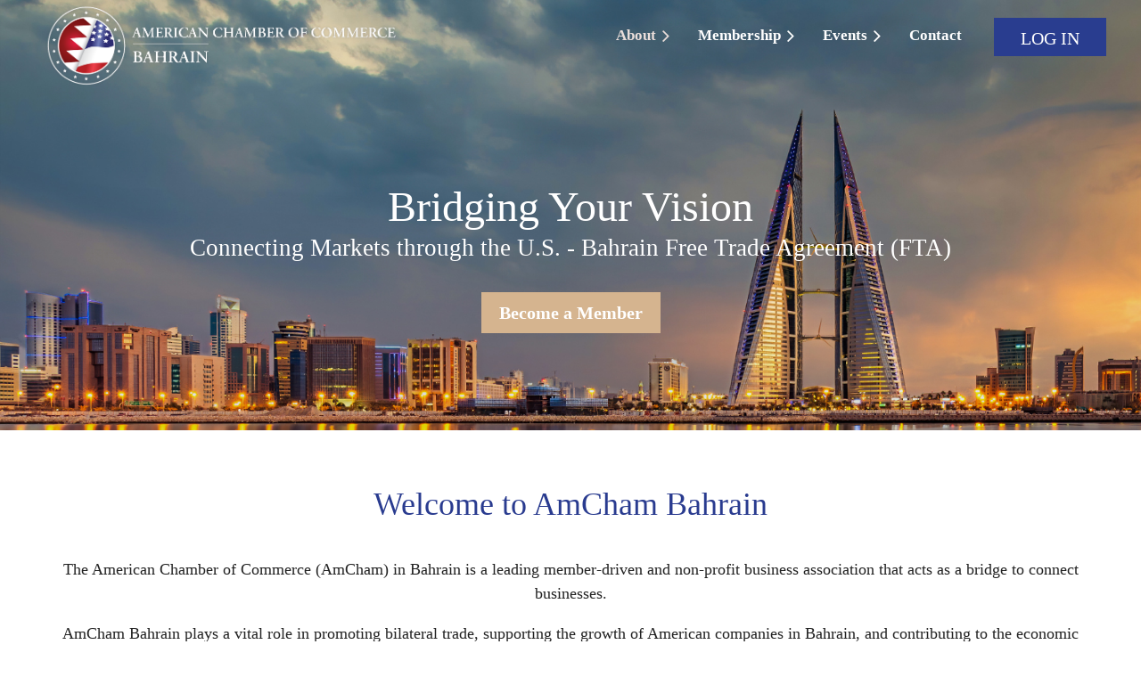

--- FILE ---
content_type: text/html; charset=utf-8
request_url: https://portal.amchambahrain.org/amcham-events/RSS
body_size: 17576
content:
<!DOCTYPE html>
<html lang="en" class="no-js ">
	<head id="Head1">
<meta name="viewport" content="width=device-width, initial-scale=1.0">
<link href="https://sf.wildapricot.org/BuiltTheme/casefile_guardian.v3.0/current/5ee80826/Styles/combined.css" rel="stylesheet" type="text/css" /><link href="https://portal.amchambahrain.org/resources/theme/customStyles.css?t=638254545151580000" rel="stylesheet" type="text/css" /><link href="https://portal.amchambahrain.org/resources/theme/user.css?t=638519891820000000" rel="stylesheet" type="text/css" /><link href="https://live-sf.wildapricot.org/WebUI/built9.11.0-db59b40/scripts/public/react/index-84b33b4.css" rel="stylesheet" type="text/css" /><link href="https://live-sf.wildapricot.org/WebUI/built9.11.0-db59b40/css/shared/ui/shared-ui-compiled.css" rel="stylesheet" type="text/css" /><script type="text/javascript" language="javascript" id="idJavaScriptEnvironment">var bonaPage_BuildVer='9.11.0-db59b40';
var bonaPage_AdminBackendUrl = '/admin/';
var bonaPage_StatRes='https://live-sf.wildapricot.org/WebUI/';
var bonaPage_InternalPageType = { isUndefinedPage : false,isWebPage : true,isAdminPage : false,isDialogPage : false,isSystemPage : false,isErrorPage : false,isError404Page : false };
var bonaPage_PageView = { isAnonymousView : true,isMemberView : false,isAdminView : false };
var WidgetMode = 0;
var bonaPage_IsUserAnonymous = true;
var bonaPage_ThemeVer='5ee80826638519891820000000638254545151580000'; var bonaPage_ThemeId = 'casefile_guardian.v3.0'; var bonaPage_ThemeVersion = '3.0';
var bonaPage_id='18143'; version_id='';
if (bonaPage_InternalPageType && (bonaPage_InternalPageType.isSystemPage || bonaPage_InternalPageType.isWebPage) && window.self !== window.top) { var success = true; try { var tmp = top.location.href; if (!tmp) { top.location = self.location; } } catch (err) { try { if (self != top) { top.location = self.location; } } catch (err) { try { if (self != top) { top = self; } success = false; } catch (err) { success = false; } } success = false; } if (!success) { window.onload = function() { document.open('text/html', 'replace'); document.write('<ht'+'ml><he'+'ad></he'+'ad><bo'+'dy><h1>Wrong document context!</h1></bo'+'dy></ht'+'ml>'); document.close(); } } }
try { function waMetricsGlobalHandler(args) { if (WA.topWindow.waMetricsOuterGlobalHandler && typeof(WA.topWindow.waMetricsOuterGlobalHandler) === 'function') { WA.topWindow.waMetricsOuterGlobalHandler(args); }}} catch(err) {}
 try { if (parent && parent.BonaPage) parent.BonaPage.implementBonaPage(window); } catch (err) { }
try { document.write('<style type="text/css"> .WaHideIfJSEnabled, .HideIfJSEnabled { display: none; } </style>'); } catch(err) {}
var bonaPage_WebPackRootPath = 'https://live-sf.wildapricot.org/WebUI/built9.11.0-db59b40/scripts/public/react/';</script><script type="text/javascript" language="javascript" src="https://live-sf.wildapricot.org/WebUI/built9.11.0-db59b40/scripts/shared/bonapagetop/bonapagetop-compiled.js" id="idBonaPageTop"></script><script type="text/javascript" language="javascript" src="https://live-sf.wildapricot.org/WebUI/built9.11.0-db59b40/scripts/public/react/index-84b33b4.js" id="ReactPublicJs"></script><script type="text/javascript" language="javascript" src="https://live-sf.wildapricot.org/WebUI/built9.11.0-db59b40/scripts/shared/ui/shared-ui-compiled.js" id="idSharedJs"></script><script type="text/javascript" language="javascript" src="https://live-sf.wildapricot.org/WebUI/built9.11.0-db59b40/General.js" id=""></script><script type="text/javascript" language="javascript" src="https://sf.wildapricot.org/BuiltTheme/casefile_guardian.v3.0/current/5ee80826/Scripts/combined.js" id=""></script><link href="https://portal.amchambahrain.org/RSS" rel="alternate" type="application/rss+xml" title="Events RSS feed" /><title>AmCham Bahrain - About</title>
<link rel="shortcut icon" type="image/ico" href="/Resources/Pictures/favicon.ico"/><link rel="search" type="application/opensearchdescription+xml" title="portal.amchambahrain.org" href="/opensearch.ashx" /></head>
	<body id="PAGEID_18143" class="publicContentView LayoutSecondary">
<div class="mLayout layoutMain" id="mLayout">

<div class="mobilePanelContainer">
<div id="id_MobilePanel" data-componentId="MobilePanel" class="WaPlaceHolder WaPlaceHolderMobilePanel" style=""><div style=""><div id="id_D7Q5teg" class="WaGadgetOnly WaGadgetMobilePanel  gadgetStyleNone" style="" data-componentId="D7Q5teg" ><div class="mobilePanel">
	
	<div class="mobilePanelButton buttonMenu" title="Menu">Menu</div>
<div class="mobilePanelButton buttonLogin" title="Log in">Log in</div>
<div class="menuInner">
		<ul class="firstLevel">
<li class="sel dir">
	<div class="item">
		<a href="https://portal.amchambahrain.org/" title="About"><span>About</span></a>
<ul class="secondLevel">
<li class=" ">
	<div class="item">
		<a href="https://portal.amchambahrain.org/page-18218" title="About AmCham Bahrain"><span>About AmCham Bahrain</span></a>
</div>
</li>
	
<li class=" ">
	<div class="item">
		<a href="https://portal.amchambahrain.org/Presidents-Message" title="President&#39;s Message"><span>President&#39;s Message</span></a>
</div>
</li>
	
<li class=" ">
	<div class="item">
		<a href="https://portal.amchambahrain.org/board-members" title="Board Members &amp; Team"><span>Board Members &amp; Team</span></a>
</div>
</li>
	
</ul>
</div>
</li>
	
<li class=" dir">
	<div class="item">
		<a href="https://portal.amchambahrain.org/page-18222" title="Membership"><span>Membership</span></a>
<ul class="secondLevel">
<li class=" ">
	<div class="item">
		<a href="https://portal.amchambahrain.org/membership-information" title="Membership Information"><span>Membership Information</span></a>
</div>
</li>
	
<li class=" ">
	<div class="item">
		<a href="https://portal.amchambahrain.org/membership-benefits" title="Membership Benefits"><span>Membership Benefits</span></a>
</div>
</li>
	
<li class=" ">
	<div class="item">
		<a href="https://portal.amchambahrain.org/membership-application" title="Become a Member"><span>Become a Member</span></a>
</div>
</li>
	
<li class=" ">
	<div class="item">
		<a href="https://portal.amchambahrain.org/member-directory" title="Membership Directory"><span>Membership Directory</span></a>
</div>
</li>
	
<li class=" ">
	<div class="item">
		<a href="https://portal.amchambahrain.org/Exclusive-Offers" title="Exclusive Offers for Members"><span>Exclusive Offers for Members</span></a>
</div>
</li>
	
</ul>
</div>
</li>
	
<li class=" dir">
	<div class="item">
		<a href="https://portal.amchambahrain.org/events" title="Events"><span>Events</span></a>
<ul class="secondLevel">
<li class=" ">
	<div class="item">
		<a href="https://portal.amchambahrain.org/upcoming-events" title="Upcoming Events"><span>Upcoming Events</span></a>
</div>
</li>
	
<li class=" ">
	<div class="item">
		<a href="https://portal.amchambahrain.org/past-events" title="Past Events"><span>Past Events</span></a>
</div>
</li>
	
</ul>
</div>
</li>
	
<li class=" ">
	<div class="item">
		<a href="https://portal.amchambahrain.org/Contact" title="Contact"><span>Contact</span></a>
</div>
</li>
	
</ul>
	</div>

	<div class="loginInner">
<div class="loginContainerForm oAuthIsfalse">
<form method="post" action="https://portal.amchambahrain.org/Sys/Login" id="id_D7Q5teg_form" class="generalLoginBox"  data-disableInAdminMode="true">
<input type="hidden" name="ReturnUrl" id="id_D7Q5teg_returnUrl" value="">
				<input type="hidden" name="browserData" id="id_D7Q5teg_browserField">
<div class="loginUserName">
<div class="loginUserNameTextBox">
		<input name="email" type="text" maxlength="100" placeholder="Email"  id="id_D7Q5teg_userName" tabindex="1" class="emailTextBoxControl"/>
	</div>
</div><div class="loginPassword">
<div class="loginPasswordTextBox">
		<input name="password" type="password" placeholder="Password" maxlength="50" id="id_D7Q5teg_password" tabindex="2" class="passwordTextBoxControl" autocomplete="off"/>
	</div>
</div> 
    <input id="g-recaptcha-invisible_D7Q5teg" name="g-recaptcha-invisible" value="recaptcha" type="hidden"/> 
    <div id="recapcha_placeholder_D7Q5teg" style="display:none"></div>
    <span id="idReCaptchaValidator_D7Q5teg" errorMessage="Please verify that you are not a robot" style="display:none" validatorType="method" ></span>
    <script>
        $("#idReCaptchaValidator_D7Q5teg").on( "wavalidate", function(event, validationResult) {
            if (grecaptcha.getResponse(widgetId_D7Q5teg).length == 0){
                grecaptcha.execute(widgetId_D7Q5teg);	
                validationResult.shouldStopValidation = true;
                return;
            }

            validationResult.result = true;
        });
  
            var widgetId_D7Q5teg;

            var onloadCallback_D7Q5teg = function() {
                // Renders the HTML element with id 'recapcha_placeholder_D7Q5teg' as a reCAPTCHA widget.
                // The id of the reCAPTCHA widget is assigned to 'widgetId_D7Q5teg'.
                widgetId_D7Q5teg = grecaptcha.render('recapcha_placeholder_D7Q5teg', {
                'sitekey' : '6LfmM_UhAAAAAJSHT-BwkAlQgN0mMViOmaK7oEIV',
                'size': 'invisible',
                'callback': function(){
                    document.getElementById('g-recaptcha-invisible_D7Q5teg').form.submit();
                },
                'theme' : 'light'
            });
        };
    </script>
	
    <script src="https://www.google.com/recaptcha/api.js?onload=onloadCallback_D7Q5teg&render=explicit" async defer></script>

 <div class="loginActionRememberMe">
		<input id="id_D7Q5teg_rememberMe" type="checkbox" name="rememberMe" tabindex="3" class="rememberMeCheckboxControl"/>
		<label for="id_D7Q5teg_rememberMe">Remember me</label>
	</div>
<div class="loginPasswordForgot">
		<a href="https://portal.amchambahrain.org/Sys/ResetPasswordRequest">Forgot password</a>
	</div>
<div class="loginAction">
	<input type="submit" name="ctl03$ctl02$loginViewControl$loginControl$Login" value="Log in" id="id_D7Q5teg_loginAction" onclick="if (!browserInfo.clientCookiesEnabled()) {alert('Warning: browser cookies disabled. Please enable them to use this website.'); return false;}" tabindex="4" class="loginButton loginButtonControl"/>
</div></form></div>
</div>

</div>

<script type="text/javascript">

jq$(function()
{
	var gadget = jq$('#id_D7Q5teg'),
		menuContainer = gadget.find('.menuInner'),
		loginContainer = gadget.find('.loginInner');

	gadget.find('.buttonMenu').on("click",function()
	{
		menuContainer.toggle();
		loginContainer.hide();
		jq$(this).toggleClass('active');
        jq$('.buttonLogin').removeClass('active');
		return false;
	});

	gadget.find('.buttonLogin').on("click",function()
	{
		loginContainer.toggle();
		menuContainer.hide();
		jq$(this).toggleClass('active');
        jq$('.buttonMenu').removeClass('active');
		return false;
	});

	gadget.find('.mobilePanel').on("click",function(event)
	{
        if( !(jq$(event.target).parents('.loginInner').size() || event.target.className == 'loginInner') )
        {
            menuContainer.hide();
            loginContainer.hide();
            jq$('.buttonLogin').removeClass('active');
            jq$('.buttonMenu').removeClass('active');
        }

        event.stopPropagation();
	});

	jq$('body').on("click",function()
	{
		menuContainer.hide();
		loginContainer.hide();
		jq$('.buttonLogin').removeClass('active');
        jq$('.buttonMenu').removeClass('active');
	});


	// login
	var browserField = document.getElementById('id_D7Q5teg' + '_browserField');

	if (browserField)
	{
		browserField.value = browserInfo.getBrowserCapabilitiesData();
	}

	jq$('#id_D7Q5teg' + '_form').FormValidate();
	jq$('.WaGadgetMobilePanel form').attr('data-disableInAdminMode', 'false');

});

</script></div></div>
</div></div>

		<!-- header zone -->
		<div class="zonePlace zoneHeader1">
<div id="id_Header" data-componentId="Header" class="WaPlaceHolder WaPlaceHolderHeader" style="background-image:url(&#39;/resources/Theme/Pictures/Redesign 2023 Assets/home-banner2.jpg&#39;);background-repeat:no-repeat;background-position:right center;background-size:cover;"><div style=""><div id="id_KZ6NDlw" data-componentId="KZ6NDlw" class="WaLayoutContainerFirst" style=""><table cellspacing="0" cellpadding="0" class="WaLayoutTable" style=""><tr data-componentId="KZ6NDlw_row" class="WaLayoutRow"><td id="id_gEb9ADJ" data-componentId="gEb9ADJ" class="WaLayoutItem" style="width:35%;"><div id="id_F1SHzpf" class="WaLayoutPlaceHolder placeHolderContainer" data-componentId="F1SHzpf" style=""><div style=""><div id="id_ZRA4zGN" class="WaGadgetOnly WaGadgetContent  gadgetStyleNone" style="" data-componentId="XGZPvKL" ><div class="gadgetStyleBody gadgetContentEditableArea" style="" data-editableArea="0" data-areaHeight="auto">
<p><img src="/resources/Theme/Pictures/Redesign%202023%20Assets/logo-white-dropshadow.png" alt="" title="" border="0" width="430" height="103"><br></p></div>
</div></div></div></td><td style="" data-componentId="gEb9ADJ_separator" class="WaLayoutSeparator"><div style="width: inherit;"></div></td><td id="id_EWzLQfE" data-componentId="EWzLQfE" class="WaLayoutItem" style="width:52%;"><div id="id_VLgvpSg" class="WaLayoutPlaceHolder placeHolderContainer" data-componentId="VLgvpSg" style=""><div style=""><div id="id_6NfRKGL" class="WaGadgetOnly WaGadgetMenuHorizontal  HorizontalMenuStyle002" style="margin-top:20px;" data-componentId="gGkLUx4" ><div class="stickyMenu">
	<div class="menuBackground"></div>
	<div class="menuInner">
		<ul class="firstLevel">
<li class="sel dir">
	<div class="item">
		<a href="https://portal.amchambahrain.org/" title="About"><span>About</span></a>
<ul class="secondLevel">
<li class=" ">
	<div class="item">
		<a href="https://portal.amchambahrain.org/page-18218" title="About AmCham Bahrain"><span>About AmCham Bahrain</span></a>
</div>
</li>
	
<li class=" ">
	<div class="item">
		<a href="https://portal.amchambahrain.org/Presidents-Message" title="President&#39;s Message"><span>President&#39;s Message</span></a>
</div>
</li>
	
<li class=" ">
	<div class="item">
		<a href="https://portal.amchambahrain.org/board-members" title="Board Members &amp; Team"><span>Board Members &amp; Team</span></a>
</div>
</li>
	
</ul>
</div>
</li>
	
<li class=" dir">
	<div class="item">
		<a href="https://portal.amchambahrain.org/page-18222" title="Membership"><span>Membership</span></a>
<ul class="secondLevel">
<li class=" ">
	<div class="item">
		<a href="https://portal.amchambahrain.org/membership-information" title="Membership Information"><span>Membership Information</span></a>
</div>
</li>
	
<li class=" ">
	<div class="item">
		<a href="https://portal.amchambahrain.org/membership-benefits" title="Membership Benefits"><span>Membership Benefits</span></a>
</div>
</li>
	
<li class=" ">
	<div class="item">
		<a href="https://portal.amchambahrain.org/membership-application" title="Become a Member"><span>Become a Member</span></a>
</div>
</li>
	
<li class=" ">
	<div class="item">
		<a href="https://portal.amchambahrain.org/member-directory" title="Membership Directory"><span>Membership Directory</span></a>
</div>
</li>
	
<li class=" ">
	<div class="item">
		<a href="https://portal.amchambahrain.org/Exclusive-Offers" title="Exclusive Offers for Members"><span>Exclusive Offers for Members</span></a>
</div>
</li>
	
</ul>
</div>
</li>
	
<li class=" dir">
	<div class="item">
		<a href="https://portal.amchambahrain.org/events" title="Events"><span>Events</span></a>
<ul class="secondLevel">
<li class=" ">
	<div class="item">
		<a href="https://portal.amchambahrain.org/upcoming-events" title="Upcoming Events"><span>Upcoming Events</span></a>
</div>
</li>
	
<li class=" ">
	<div class="item">
		<a href="https://portal.amchambahrain.org/past-events" title="Past Events"><span>Past Events</span></a>
</div>
</li>
	
</ul>
</div>
</li>
	
<li class=" ">
	<div class="item">
		<a href="https://portal.amchambahrain.org/Contact" title="Contact"><span>Contact</span></a>
</div>
</li>
	
</ul>
	</div>
</div>

<script type="text/javascript">
	jq$(function() {
		WebFont.load({
			custom: {
				families: ['Lato', 'Lato']
			},
			active: function(){
				resizeMenu();
			}
		});

		var gadgetHorMenu = jq$('#id_6NfRKGL'),
			gadgetHorMenuContainer = gadgetHorMenu.find('.menuInner'),
			firstLevelMenu = gadgetHorMenu.find('ul.firstLevel'),
			holderInitialMenu = firstLevelMenu.children(),
			outsideItems = null,
			phantomElement = '<li class="phantom"><div class="item"><a href="#"><span>&#x2261;</span></a><ul class="secondLevel"></ul></div></li>',
			placeHolder = gadgetHorMenu.parents('.WaLayoutPlaceHolder'),
			placeHolderId = placeHolder && placeHolder.attr('data-componentId'),
			mobileState = false,
			isTouchSupported = !!(('ontouchstart' in window) || (window.DocumentTouch && document instanceof DocumentTouch) || (navigator.msPointerEnabled && navigator.msMaxTouchPoints));


		function resizeMenu()
		{
			var i,
				len,
				fitMenuWidth = 0,
				menuItemPhantomWidth = 80;

			firstLevelMenu.html(holderInitialMenu).removeClass('adapted').css({ width: 'auto' }); // restore initial menu

			if (firstLevelMenu.width() > gadgetHorMenuContainer.width()) { // if menu oversize
				menuItemPhantomWidth = firstLevelMenu.addClass('adapted').append(phantomElement).children('.phantom').width();

				for (i = 0, len = holderInitialMenu.size(); i <= len; i++) {
					fitMenuWidth += jq$(holderInitialMenu.get(i)).width();

					if (fitMenuWidth + menuItemPhantomWidth > gadgetHorMenuContainer.width()) {
						outsideItems = firstLevelMenu.children(':gt('+(i-1)+'):not(.phantom)').remove();
						firstLevelMenu.find('.phantom > .item > ul').append( outsideItems);
						gadgetHorMenuContainer.css('overflow','visible');
						break;
					}
				}
				gadgetHorMenu.find('.phantom > .item > a').click(function() { return false; });
			}

			disableFirstTouch();

			firstLevelMenu.css('width', ''); // restore initial menu width
			firstLevelMenu.children().removeClass('last-child').eq(-1).addClass('last-child'); // add last-child mark
		}

		jq$(window).resize(function() {
			resizeMenu();
		});

		jq$(window).bind('mousewheel', function(event) {
			if (event.originalEvent.wheelDelta >= 0) {
				resizeMenu();
			}
		});

		function onLayoutColumnResized(sender, args) {
			args = args || {};

			if (placeHolderId && (placeHolderId == args.leftColPlaceHolderId || placeHolderId == args.rightColPlaceHolderId)) {
				resizeMenu();
			}
		}

		function onSidebarResized() {
			resizeMenu();
		}

		BonaPage.addPageStateHandler(BonaPage.PAGE_PARSED, function() { WA.Gadgets.LayoutColumnResized.addHandler(onLayoutColumnResized); });
		BonaPage.addPageStateHandler(BonaPage.PAGE_UNLOADED, function() { WA.Gadgets.LayoutColumnResized.removeHandler(onLayoutColumnResized); });
		BonaPage.addPageStateHandler(BonaPage.PAGE_PARSED, function() { WA.Gadgets.SidebarResized.addHandler(onSidebarResized); });
		BonaPage.addPageStateHandler(BonaPage.PAGE_UNLOADED, function() { WA.Gadgets.SidebarResized.removeHandler(onSidebarResized); });

        function disableFirstTouch()
        {
          if (!isTouchSupported) return;

          jq$('#id_6NfRKGL').find('.menuInner li.dir > .item > a').on('click', function(event) {
            if (!this.touchCounter)
              this.touchCounter = 0;

            if (this.touchCounter >= 1) {
              this.touchCounter = 0;
              return true;
            }

            this.touchCounter++;

            if (!mobileState) {
              WA.stopEventDefault(event);
            }
          });

          jq$('#id_6NfRKGL').find('.menuInner li.dir > .item > a').on('mouseout', function(event) {
            if (!this.touchCounter)
              this.touchCounter = 0;
            this.touchCounter = 0;
          });
        }

        disableFirstTouch();

	});
</script></div></div></div></td><td style="" data-componentId="EWzLQfE_separator" class="WaLayoutSeparator"><div style="width: inherit;"></div></td><td id="id_Faa4ii3" data-componentId="Faa4ii3" class="WaLayoutItem" style="width:12%;"><div id="id_3qLESgJ" class="WaLayoutPlaceHolder placeHolderContainer" data-componentId="3qLESgJ" style=""><div style="padding-top:20px;"><div id="id_PD7xLTo" class="WaGadgetOnly WaGadgetLoginButton  gadgetStyleNone" style="margin-left:20px;" data-componentId="PD7xLTo" ><div class="alignLeft unauthorized">
  <div class="loginContainer">
    <a class="loginLink" href="https://portal.amchambahrain.org/Sys/Login" title="Log in">Log in</a>
  </div>
  </div>
<script>
  jq$(function() {
    var gadgetId = jq$('#id_PD7xLTo'),
        containerBox = gadgetId.find('.loginPanel'),
        loginLink = gadgetId.find('.loginLink'),
        transitionTime = 300;

    containerBox.isOpening = false;

    loginLink.on('click', function() {
      if (containerBox.css("visibility") == 'visible') {
        loginLink.removeClass('hover');
        containerBox.animate({ 'opacity': '0' }, transitionTime, function() {
          containerBox.css('visibility','hidden');
          containerBox.css('display','none');
        });
      } else {
        loginLink.addClass('hover');
        containerBox.isOpening = true;
        containerBox.css('display','block');
        containerBox.css('visibility','visible');
        containerBox.animate({ 'opacity': '1' }, transitionTime, function() {
          containerBox.isOpening = false;
        });
      }
    });

    containerBox.on('click', function(e) { e.stopPropagation(); });

    jq$('body').on('click', function() {
      if (containerBox.css("visibility") == 'visible' && !containerBox.isOpening) {
        loginLink.removeClass('hover');
        containerBox.animate({ 'opacity': '0' }, transitionTime, function() {
          containerBox.css('visibility','hidden');
          containerBox.css('display','none');
        });
      }
    });
  });
</script>
</div></div></div></td></tr></table> </div><div id="id_l5HzBID" data-componentId="ILiYHON" class="WaLayoutContainerLast" style=""><table cellspacing="0" cellpadding="0" class="WaLayoutTable" style=""><tr data-componentId="l5HzBID_row" class="WaLayoutRow"><td id="id_atqi2MF" data-componentId="KAyJlNE" class="WaLayoutItem" style="width:100%;"><div id="id_wmMWXAS" class="WaLayoutPlaceHolder placeHolderContainer" data-componentId="I28yOch" style=""><div style="padding-top:30px;"><div id="id_W8Lselw" class="WaGadgetOnly WaGadgetContent  gadgetStyleNone" style="" data-componentId="W8Lselw" ><div class="gadgetStyleBody gadgetContentEditableArea" style="" data-editableArea="0" data-areaHeight="auto">
<h1 align="center" style="font-weight: 400; margin-bottom: 0px !important;"><font face="Adobe Garamond Pro" color="#FFFFFF" style="font-size: 48px;"><br>
Bridging Your Vision</font></h1>

<h3 align="center" style="margin-bottom: 0px; margin-top: 0px !important;"><font color="#FFFFFF"><font face="Adobe Garamond Pro"><font>Connecting Markets through the U.S. - Bahrain Free Trade Agreement (FTA)</font></font></font></h3><h3 align="center" style="margin-bottom: 0px; margin-top: 0px !important;"><font color="#FFFFFF"><font face="Adobe Garamond Pro"><font><br></font></font></font></h3><h3 align="center" style="margin-bottom: 0px !important; margin-top: 0px !important;"><font color="#FFFFFF"><font face="Adobe Garamond Pro"><font>
</font></font></font></h3>

<h3 align="center" style="margin-top: 0px !important;"><strong><a href="/membership-Application" class="stylizedButton buttonStyle001"><font style="font-size: 20px;"><strong>Become a Member</strong></font></a></strong></h3>

<p style="font-weight: 400;"><br></p>

<p align="center" style="font-weight: 400; line-height: 27px;"><br></p></div>
</div></div></div></td></tr></table> </div></div>
</div></div>
		<div class="zonePlace zoneHeader2">
<div id="id_Header1" data-componentId="Header1" class="WaPlaceHolder WaPlaceHolderHeader1" style=""><div style=""><div id="id_rW8PJEM" class="WaGadgetFirst WaGadgetContent  gadgetStyleNone" style="margin-top:60px;margin-right:10px;margin-bottom:20px;margin-left:10px;" data-componentId="rW8PJEM" ><div class="gadgetStyleBody gadgetContentEditableArea" style="" data-editableArea="0" data-areaHeight="auto">
<h2 align="center">Welcome to AmCham Bahrain</h2>

<div align="center">
  

  <p><strong><font face="Calibri, sans-serif" style="font-family: &quot;Adobe Garamond Pro&quot;, serif; font-weight: 300;">The American Chamber of Commerce (AmCham) in Bahrain is a leading member-driven and non-profit business association that acts as a bridge to connect businesses. </font></strong></p><p><strong><font face="Calibri, sans-serif" style="font-family: &quot;Adobe Garamond Pro&quot;, serif; font-weight: 300;">AmCham Bahrain plays a vital role in promoting bilateral trade, supporting the growth of American companies in Bahrain, and contributing to the economic development of both countries while strengthening the overall U.S.-Bahrain relationship.&nbsp;</font></strong><br></p><font style="font-size: 18px;"><br></font>

  
</div></div>
</div><div id="id_yPWULd5" class="WaGadgetLast WaGadgetContent  gadgetStyleNone" style="margin-right:10px;margin-bottom:60px;margin-left:10px;" data-componentId="yPWULd5" ><div class="gadgetStyleBody gadgetContentEditableArea" style="" data-editableArea="0" data-areaHeight="auto">
<table width="99%" cellpadding="0" cellspacing="0" watable="1" class="contStyleExcSimpleTable" style="border-collapse: collapse;" border="0" align="center">
  <tbody>
    <tr>
      <td style="" valign="top"><a href="http://www.amchammena.org/" target="_blank"><img src="/resources/Pictures/logo_amchammena.png" alt="AMCHAM MENA" title="AMCHAM MENA" border="0"></a></td>

      <td style="" valign="top"><a href="https://www.uschamber.com/" target="_blank"><img src="/resources/Pictures/logo_uschamber.png" alt="US Chamber of Commerce" title="US Chamber of Commerce" border="0"></a></td>

      <td style="" valign="top"><a href="https://www.bahrainedb.com/" target="_blank"><img src="/resources/Pictures/logo_edb.png" alt="EDB Bahrain" title="EDB Bahrain" border="0"></a></td>

      <td style="" valign="top"><a href="https://bh.usembassy.gov/" target="_blank"><img src="/resources/Pictures/logo_usembmanama.png" alt="US Embassy in Bahrain" title="US Embassy in Bahrain" border="0"></a></td>
    </tr>
  </tbody>
</table></div>
</div></div>
</div></div>
		<div class="zonePlace zoneHeader3">
<div id="id_Header2" data-componentId="Header2" class="WaPlaceHolder WaPlaceHolderHeader2" style="background-color:#F4F2F2;"><div style=""><div id="id_vXRNZTt" data-componentId="vXRNZTt" class="WaLayoutContainerOnly" style=""><table cellspacing="0" cellpadding="0" class="WaLayoutTable" style=""><tr data-componentId="vXRNZTt_row" class="WaLayoutRow"><td id="id_OsGNiMm" data-componentId="OsGNiMm" class="WaLayoutItem" style="width:100%;"><div id="id_VonWiKe" class="WaLayoutPlaceHolder placeHolderContainer" data-componentId="VonWiKe" style=""><div style=""><div id="id_1hZ4yD4" class="WaGadgetFirst WaGadgetContent  gadgetStyleNone" style="margin-right:10px;margin-left:10px;" data-componentId="1hZ4yD4" ><div class="gadgetStyleBody gadgetContentEditableArea" style="padding-top:60px;" data-editableArea="0" data-areaHeight="auto">
<h2 align="center" style="font-weight: 400;">Join AmCham's Exclusive Business Community</h2>

<div align="center" style="">
  <p style="font-weight: 400;"><span style=""><span style=""><font style="font-size: 18px;">AmCham Bahrain proudly represents American Fortune 500 companies, SMEs, as well as Bahraini organizations and individual business leaders from diverse sectors. It provides a range of services and resources to its members, including networking and knowledge-sharing opportunities, advocacy, business development support, access to information, and trade missions and delegations.</font></span></span></p><p style="font-weight: 400;"><font style="font-family: &quot;Adobe Garamond Pro&quot;, serif;">AmCham Bahrain is affiliated with +100
AmChams worldwide, and the U.S. Chamber of Commerce in Washington D.C. It is
also part of the global network of American Chambers of Commerce, including AmCham
MENA, the Middle East Council of American Chambers of Commerce (MECACC), and
the US-Bahrain Business Council (USBBC). The U.S. Embassy, the Economic
Development Board (EDB), and Government Entities across Bahrain serve as key
partners.&nbsp;&nbsp;</font></p></div><div style="font-weight: 400;">
</div></div>
</div><div id="id_MVipX8L" data-componentId="MVipX8L" class="WaLayoutContainer" style="margin-top:20px;margin-right:10px;margin-bottom:20px;margin-left:10px;"><table cellspacing="0" cellpadding="0" class="WaLayoutTable" style=""><tr data-componentId="MVipX8L_row" class="WaLayoutRow"><td id="id_GBr841p" data-componentId="GBr841p" class="WaLayoutItem" style="background-color:transparent;width:50%;"><div id="id_xmlo1lA" class="WaLayoutPlaceHolder placeHolderContainer" data-componentId="xmlo1lA" style=""><div style="padding-top:80px;padding-bottom:50px;"><div id="id_VIzzGsy" class="WaGadgetOnly WaGadgetSlideshow  gadgetStyleNone" style="margin-top:-50px;" data-componentId="VIzzGsy" ><div class="gadgetStyleBody " style=""  data-areaHeight="auto">
<script language="javascript">
		jq$(function(){

			var imgAmount = jq$('#camera_wrap_VIzzGsy > div').size();
			var cameraNavigation = ( imgAmount <= 1 ) ? false : true,
					cameraAutoAdvance = ( imgAmount <= 1 ) ? false : true;

			jq$('#camera_wrap_VIzzGsy').camera
			({
				componentId: 'VIzzGsy',
				loader: 'bar',
				barPosition: 'top',
				fx: 'simpleFade',
				time: (2*1000),
				transPeriod: (750),
				portrait: false,
				randomSlide: false,
				playPause: false,
				pauseOnClick: false,
				thumbnails: cameraNavigation,
				pagination: false,
				navigation: cameraNavigation,
				autoAdvance: cameraAutoAdvance,
				mobileAutoAdvance: cameraAutoAdvance,
				height: '56%'			});
		});
	</script>

	<div class="camera_wrap camera_charcoal_skin" id="camera_wrap_VIzzGsy">
<div data-link="" data-src="https://portal.amchambahrain.org/resources/SME%20pICTURE/WhatsApp%20Image%202024-10-17%20at%2001.06.20_2e8625fa.jpg" data-target="" data-thumb="https://portal.amchambahrain.org/resources/SME%20pICTURE/WhatsApp%20Image%202024-10-17%20at%2001.06.20_2e8625fa.jpg" data-title="">
    </div><div data-link="" data-src="https://portal.amchambahrain.org/resources/SME%20pICTURE/WhatsApp%20Image%202024-10-17%20at%2001.06.20_320cd3dc.jpg" data-target="" data-thumb="https://portal.amchambahrain.org/resources/SME%20pICTURE/WhatsApp%20Image%202024-10-17%20at%2001.06.20_320cd3dc.jpg" data-title="">
    </div><div data-link="" data-src="https://portal.amchambahrain.org/resources/SME%20pICTURE/WhatsApp%20Image%202024-10-17%20at%2001.06.20_3ee708fb.jpg" data-target="" data-thumb="https://portal.amchambahrain.org/resources/SME%20pICTURE/WhatsApp%20Image%202024-10-17%20at%2001.06.20_3ee708fb.jpg" data-title="">
    </div><div data-link="" data-src="https://portal.amchambahrain.org/resources/SME%20pICTURE/WhatsApp%20Image%202024-10-17%20at%2001.06.20_91a5f7f5.jpg" data-target="" data-thumb="https://portal.amchambahrain.org/resources/SME%20pICTURE/WhatsApp%20Image%202024-10-17%20at%2001.06.20_91a5f7f5.jpg" data-title="">
    </div><div data-link="" data-src="https://portal.amchambahrain.org/resources/SME%20pICTURE/WhatsApp%20Image%202024-10-17%20at%2001.06.21_9cb8b30b.jpg" data-target="" data-thumb="https://portal.amchambahrain.org/resources/SME%20pICTURE/WhatsApp%20Image%202024-10-17%20at%2001.06.21_9cb8b30b.jpg" data-title="">
    </div><div data-link="" data-src="https://portal.amchambahrain.org/resources/SME%20pICTURE/WhatsApp%20Image%202024-10-17%20at%2001.06.21_c723cdef.jpg" data-target="" data-thumb="https://portal.amchambahrain.org/resources/SME%20pICTURE/WhatsApp%20Image%202024-10-17%20at%2001.06.21_c723cdef.jpg" data-title="">
    </div><div data-link="" data-src="https://portal.amchambahrain.org/resources/SME%20pICTURE/WhatsApp%20Image%202024-10-17%20at%2001.25.51_11f18765.jpg" data-target="" data-thumb="https://portal.amchambahrain.org/resources/SME%20pICTURE/WhatsApp%20Image%202024-10-17%20at%2001.25.51_11f18765.jpg" data-title="">
    </div><div data-link="" data-src="https://portal.amchambahrain.org/resources/SME%20pICTURE/WhatsApp%20Image%202024-10-17%20at%2001.28.48_55dd8e96.jpg" data-target="" data-thumb="https://portal.amchambahrain.org/resources/SME%20pICTURE/WhatsApp%20Image%202024-10-17%20at%2001.28.48_55dd8e96.jpg" data-title="">
    </div><div data-link="" data-src="https://portal.amchambahrain.org/resources/SME%20pICTURE/WhatsApp%20Image%202024-10-17%20at%2001.31.12_319e6935.jpg" data-target="" data-thumb="https://portal.amchambahrain.org/resources/SME%20pICTURE/WhatsApp%20Image%202024-10-17%20at%2001.31.12_319e6935.jpg" data-title="">
    </div><div data-link="" data-src="https://portal.amchambahrain.org/resources/SME%20pICTURE/WhatsApp%20Image%202024-10-28%20at%2017.40.24_06923398.jpg" data-target="" data-thumb="https://portal.amchambahrain.org/resources/SME%20pICTURE/WhatsApp%20Image%202024-10-28%20at%2017.40.24_06923398.jpg" data-title="">
    </div></div>
</div>
</div></div></div></td><td style="width:60px;" data-componentId="GBr841p_separator" class="WaLayoutSeparator"><div style="width: inherit;"></div></td><td id="id_YmFp3zu" data-componentId="YmFp3zu" class="WaLayoutItem" style="width:50%;"><div id="id_1CyWXla" class="WaLayoutPlaceHolder placeHolderContainer" data-componentId="1CyWXla" style=""><div style="padding-top:80px;padding-bottom:50px;"><div id="id_QCP1YC3" class="WaGadgetOnly WaGadgetSlideshow  gadgetStyleNone" style="margin-top:-50px;" data-componentId="QCP1YC3" ><div class="gadgetStyleBody " style=""  data-areaHeight="auto">
<script language="javascript">
		jq$(function(){

			var imgAmount = jq$('#camera_wrap_QCP1YC3 > div').size();
			var cameraNavigation = ( imgAmount <= 1 ) ? false : true,
					cameraAutoAdvance = ( imgAmount <= 1 ) ? false : true;

			jq$('#camera_wrap_QCP1YC3').camera
			({
				componentId: 'QCP1YC3',
				loader: 'bar',
				barPosition: 'top',
				fx: 'simpleFade',
				time: (2*1000),
				transPeriod: (750),
				portrait: false,
				randomSlide: false,
				playPause: false,
				pauseOnClick: false,
				thumbnails: cameraNavigation,
				pagination: false,
				navigation: cameraNavigation,
				autoAdvance: cameraAutoAdvance,
				mobileAutoAdvance: cameraAutoAdvance,
				height: '56%'			});
		});
	</script>

	<div class="camera_wrap camera_charcoal_skin" id="camera_wrap_QCP1YC3">
<div data-link="" data-src="https://portal.amchambahrain.org/resources/Pictures%20C/WhatsApp%20Image%202024-10-17%20at%2000.04.48_358aa25f.jpg" data-target="" data-thumb="https://portal.amchambahrain.org/resources/Pictures%20C/WhatsApp%20Image%202024-10-17%20at%2000.04.48_358aa25f.jpg" data-title="">
    </div><div data-link="" data-src="https://portal.amchambahrain.org/resources/Pictures%20C/WhatsApp%20Image%202024-10-17%20at%2000.05.20_a66c2fd9.jpg" data-target="" data-thumb="https://portal.amchambahrain.org/resources/Pictures%20C/WhatsApp%20Image%202024-10-17%20at%2000.05.20_a66c2fd9.jpg" data-title="">
    </div><div data-link="" data-src="https://portal.amchambahrain.org/resources/Pictures%20C/WhatsApp%20Image%202024-10-17%20at%2001.06.20_ea4b6f60.jpg" data-target="" data-thumb="https://portal.amchambahrain.org/resources/Pictures%20C/WhatsApp%20Image%202024-10-17%20at%2001.06.20_ea4b6f60.jpg" data-title="">
    </div><div data-link="" data-src="https://portal.amchambahrain.org/resources/Pictures%20C/WhatsApp%20Image%202024-10-17%20at%2001.06.21_432d7759.jpg" data-target="" data-thumb="https://portal.amchambahrain.org/resources/Pictures%20C/WhatsApp%20Image%202024-10-17%20at%2001.06.21_432d7759.jpg" data-title="">
    </div><div data-link="" data-src="https://portal.amchambahrain.org/resources/Pictures%20C/WhatsApp%20Image%202024-10-17%20at%2001.06.21_b24b784f.jpg" data-target="" data-thumb="https://portal.amchambahrain.org/resources/Pictures%20C/WhatsApp%20Image%202024-10-17%20at%2001.06.21_b24b784f.jpg" data-title="">
    </div><div data-link="" data-src="https://portal.amchambahrain.org/resources/Pictures%20C/WhatsApp%20Image%202024-10-17%20at%2001.06.21_f27de3b9.jpg" data-target="" data-thumb="https://portal.amchambahrain.org/resources/Pictures%20C/WhatsApp%20Image%202024-10-17%20at%2001.06.21_f27de3b9.jpg" data-title="">
    </div><div data-link="" data-src="https://portal.amchambahrain.org/resources/Pictures%20C/WhatsApp%20Image%202024-10-17%20at%2001.25.37_5568ed29.jpg" data-target="" data-thumb="https://portal.amchambahrain.org/resources/Pictures%20C/WhatsApp%20Image%202024-10-17%20at%2001.25.37_5568ed29.jpg" data-title="">
    </div><div data-link="" data-src="https://portal.amchambahrain.org/resources/Pictures%20C/WhatsApp%20Image%202024-10-17%20at%2001.25.50_61a4b9ea.jpg" data-target="" data-thumb="https://portal.amchambahrain.org/resources/Pictures%20C/WhatsApp%20Image%202024-10-17%20at%2001.25.50_61a4b9ea.jpg" data-title="">
    </div><div data-link="" data-src="https://portal.amchambahrain.org/resources/Pictures%20C/WhatsApp%20Image%202024-10-17%20at%2001.25.51_e6bb4ada.jpg" data-target="" data-thumb="https://portal.amchambahrain.org/resources/Pictures%20C/WhatsApp%20Image%202024-10-17%20at%2001.25.51_e6bb4ada.jpg" data-title="">
    </div></div>
</div>
</div></div></div></td></tr></table> </div><div id="id_TOv4q69" class="WaGadget WaGadgetContent  gadgetStyleNone" style="border-radius: 5px;background-color:transparent;" data-componentId="TOv4q69" ><div class="gadgetStyleBody gadgetContentEditableArea" style="" data-editableArea="0" data-areaHeight="auto">
<h2 align="center" style="font-weight: 400; line-height: 48px; margin-bottom: 10px !important;"><em><font color="#751114" style="font-size: 34px;">Learn more about membership benefits &amp; join today!</font></em></h2></div>
</div><div id="id_zGzVSEa" data-componentId="zGzVSEa" class="WaLayoutContainerLast" style=""><table cellspacing="0" cellpadding="0" class="WaLayoutTable" style=""><tr data-componentId="zGzVSEa_row" class="WaLayoutRow"><td id="id_h8blrrW" data-componentId="h8blrrW" class="WaLayoutItem" style="width:33%;"><div id="id_Ilr4aOE" class="WaLayoutPlaceHolder placeHolderContainer" data-componentId="Ilr4aOE" style=""><div style=""><div id="id_HuXTTKE" class="WaGadgetOnly WaGadgetContent  gadgetStyleNone" style="margin-top:10px;margin-right:50px;margin-left:50px;" data-componentId="HuXTTKE" ><div class="gadgetStyleBody gadgetContentEditableArea" style="padding-top:0px;" data-editableArea="0" data-areaHeight="auto">
<p align="center">&nbsp; &nbsp; &nbsp;<a href="/membership-application" class="stylizedButton buttonStyle002"><font style="font-size: 20px;"><strong>Become A Member</strong></font></a>&nbsp; &nbsp; &nbsp;</p><p align="center"><br></p></div>
</div></div></div></td><td style="" data-componentId="h8blrrW_separator" class="WaLayoutSeparator"><div style="width: inherit;"></div></td><td id="id_kaRoCxx" data-componentId="kaRoCxx" class="WaLayoutItem" style="width:33%;"><div id="id_AFlCkvJ" class="WaLayoutPlaceHolder placeHolderContainer" data-componentId="AFlCkvJ" style=""><div style=""><div id="id_ywT4UI4" class="WaGadgetOnly WaGadgetContent  gadgetStyleNone" style="margin-top:10px;margin-right:50px;margin-left:50px;" data-componentId="ywT4UI4" ><div class="gadgetStyleBody gadgetContentEditableArea" style="" data-editableArea="0" data-areaHeight="auto">
<p align="center">&nbsp;<a href="/membership-information" class="stylizedButton buttonStyle002" style="margin-bottom: 20px !important;"><font style="font-size: 20px;"><strong>Membership Information</strong></font></a>&nbsp;</p></div>
</div></div></div></td><td style="" data-componentId="kaRoCxx_separator" class="WaLayoutSeparator"><div style="width: inherit;"></div></td><td id="id_hzF8jSW" data-componentId="hzF8jSW" class="WaLayoutItem" style="width:33%;"><div id="id_BNvq7He" class="WaLayoutPlaceHolder placeHolderContainer" data-componentId="BNvq7He" style=""><div style=""><div id="id_z6g2n3Z" class="WaGadgetOnly WaGadgetContent  gadgetStyleNone" style="margin-top:10px;margin-right:50px;margin-left:50px;" data-componentId="z6g2n3Z" ><div class="gadgetStyleBody gadgetContentEditableArea" style="" data-editableArea="0" data-areaHeight="auto">
<p align="center">&nbsp;&nbsp;<a href="/membership-benefits" class="stylizedButton buttonStyle002" style="font-family: &quot;Adobe Garamond Pro&quot;, serif;"><font style="font-size: 20px;"><strong>Membership Benefits</strong></font></a>&nbsp;</p><p align="center"><font style="font-size: 20px;"><strong></strong></font><br></p></div>
</div></div></div></td></tr></table> </div></div></div></td></tr></table> </div></div>
</div></div>
		<!-- /header zone -->

<!-- content zone -->
	<div class="zonePlace zoneContent">
<div id="id_Content" data-componentId="Content" class="WaPlaceHolder WaPlaceHolderContent" style="background-color:#FFFFFF;"><div style=""><div id="id_npLWiPR" data-componentId="npLWiPR" class="WaLayoutContainerOnly" style="margin-top:40px;margin-bottom:60px;"><table cellspacing="0" cellpadding="0" class="WaLayoutTable" style=""><tr data-componentId="npLWiPR_row" class="WaLayoutRow"><td id="id_vMgiyAz" data-componentId="vMgiyAz" class="WaLayoutItem" style="background-color:#FFFFFF;width:62%;"><div id="id_BcPGdqN" class="WaLayoutPlaceHolder placeHolderContainer" data-componentId="BcPGdqN" style=""><div style="padding-bottom:20px;"><div id="id_uZ5q8gy" class="WaGadgetOnly WaGadgetEvents  gadgetStyleNone WaGadgetEventsStateCalendar" style="margin-top:35px;margin-right:20px;margin-left:20px;" data-componentId="uZ5q8gy" >



<form method="post" action="" id="form">
<div class="aspNetHidden">
<input type="hidden" name="__VIEWSTATE" id="__VIEWSTATE" value="s8hfMew0ye/0u+pvCJ2lDSa+z68+4n6ApsHzZJgNZwbgODbe1jqs+tAT9AacMSX+rqIZpT76A4AsiHTM3Q2QpWXNmjVEVv3dfGomYXSQnGLqsZLNNu7uliP03S7uDI/wDdr/EU4VcQlfEF9heK0O3kq5SeCi3wjmHjBUWfl/YVQEzJIXtqOf80lK0hckZ2vXHTsfJfRvz7GiVehPm9vnqauHyyFh+twCF83bRtM8G20MWOu/8+Dp1oho4oXGbJIEHUw/2H3PPLktSPJ3dGO+HVkpOjf/ds2KBeytsr47Qk7cL+zE" />
</div>

    
    <input type="hidden" name="FunctionalBlock1$contentModeHidden" id="FunctionalBlock1_contentModeHidden" value="1" />


<div id="idEventListCalendar" class="monthViewType usWeekOrder">
    <h3 class="sectionTitle">Month: January 2026</h3>
    
    
<h1 class="pageTitle SystemPageTitle">
    
    
</h1>


<div class="pageTitleOuterContainer idEventsTitleMainContainer">
      <div id="idEventViewSwitcher" class="pageViewSwitcherOuterContainer">

<div class="cornersContainer"><div class="topCorners"><div class="c1"></div><div class="c2"></div><div class="c3"></div><div class="c4"></div><div class="c5"></div></div></div>
  <div class="pageViewSwitcherContainer"><div class="d1"><div class="d2"><div class="d3"><div class="d4"><div class="d5"><div class="d6"><div class="d7"><div class="d8"><div class="d9"><div class="inner">

    <img id="FunctionalBlock1_ctl00_eventPageViewBase_ctl00_ctl00_eventListViewSwitcher_listModeIcon" class="listModeIcon" src="/Admin/html_res/images/calendar-list.gif" /><a id="FunctionalBlock1_ctl00_eventPageViewBase_ctl00_ctl00_eventListViewSwitcher_listModeLink" class="listModeLink" rel="nofollow" href="https://portal.amchambahrain.org/?EventViewMode=1&amp;EventListViewMode=1">Switch to List View</a>
    

  </div></div></div></div></div></div></div></div></div></div></div>
<div class="cornersContainer"><div class="bottomCorners"><div class="c5"></div><div class="c4"></div><div class="c3"></div><div class="c2"></div><div class="c1"></div></div></div>

</div>
</div>
    
    
      <div id="idViewSwitchersTable" class="viewSwitchersTable">
        <div id="group1" class="switchersGroup1">
          <div id="weekButton" class="weekButton">
            <a id="FunctionalBlock1_ctl00_eventPageViewBase_ctl00_ctl00_weekButtonLink" class="weekButtonLink" rel="nofollow" href="https://portal.amchambahrain.org/?EventViewMode=1&amp;EventListViewMode=2&amp;SelectedDate=1/18/2026&amp;CalendarViewType=4">Week</a>
          </div>
          <div id="monthButton" class="monthButton">
            <span id="FunctionalBlock1_ctl00_eventPageViewBase_ctl00_ctl00_monthButtonLabel" class="monthButtonLabel">Month</span>
          </div>
          <div id="yearButton" class="yearButton">
            <a id="FunctionalBlock1_ctl00_eventPageViewBase_ctl00_ctl00_yearButtonLink" class="yearButtonLink" rel="nofollow" href="https://portal.amchambahrain.org/?EventViewMode=1&amp;EventListViewMode=2&amp;SelectedDate=1/18/2026&amp;CalendarViewType=0">Year</a>
          </div>
        </div>
        <div id="group2" class="switchersGroup2">
          <div id="decButton" class="decButton">
            <a id="FunctionalBlock1_ctl00_eventPageViewBase_ctl00_ctl00_DecDateButton" class="DecDateButton" rel="nofollow" href="https://portal.amchambahrain.org/?EventViewMode=1&amp;EventListViewMode=2&amp;SelectedDate=12/18/2025&amp;CalendarViewType=1">< Previous Month</a>
          </div>
          <div id="todayButton" class="todayButton">
            <a id="FunctionalBlock1_ctl00_eventPageViewBase_ctl00_ctl00_TodayButton" class="todayButton" rel="nofollow" href="https://portal.amchambahrain.org/?EventViewMode=1&amp;EventListViewMode=2&amp;SelectedDate=1/18/2026&amp;CalendarViewType=1">Today</a>
          </div>
          <div id="incButton" class="incButton">
            <a id="FunctionalBlock1_ctl00_eventPageViewBase_ctl00_ctl00_IncDateButton" class="incDateButton" rel="nofollow" href="https://portal.amchambahrain.org/?EventViewMode=1&amp;EventListViewMode=2&amp;SelectedDate=2/18/2026&amp;CalendarViewType=1">Next Month ></a>
          </div>
        </div>
      </div>
    
    <table id="FunctionalBlock1_ctl00_eventPageViewBase_ctl00_ctl00_calendar" class="EventListCalendar" cellspacing="0" cellpadding="5" style="border-collapse:collapse;">
	<tr>
		<td class="EventListCalendarHeader" height="17" style="border-bottom-style:solid;border-bottom-width:1px;">Sunday</td><td class="EventListCalendarHeader" height="17" style="border-bottom-style:solid;border-bottom-width:1px;">Monday</td><td class="EventListCalendarHeader" height="17" style="border-bottom-style:solid;border-bottom-width:1px;">Tuesday</td><td class="EventListCalendarHeader" height="17" style="border-bottom-style:solid;border-bottom-width:1px;">Wednesday</td><td class="EventListCalendarHeader" height="17" style="border-bottom-style:solid;border-bottom-width:1px;">Thursday</td><td class="EventListCalendarHeader" height="17" style="border-bottom-style:solid;border-bottom-width:1px;">Friday</td><td class="EventListCalendarHeader" height="17" style="border-bottom-style:solid;border-bottom-width:1px;">Saturday</td>
	</tr><tr>
		<td class="EventListCalendarItemInactive" valign="top" height="" style="width:14%;border-top-style:solid;border-top-width:1px;"><table border="0" cellpadding="0" cellspacing="0" width="100%">
			<td align="left" width="10" class="EventListCalendarItemInactive" valign="top" style="width:14%;"><a class="calendarDate"><nobr>28</nobr></a></td><td width="100%" align="right" class="EventListCalendarItemInactive" valign="top" style="width:14%;"></td>
		</table></td><td class="EventListCalendarItemInactive" valign="top" height="" style="width:14%;border-top-style:solid;border-top-width:1px;"><table border="0" cellpadding="0" cellspacing="0" width="100%">
			<td align="left" width="10" class="EventListCalendarItemInactive" valign="top" style="width:14%;"><a class="calendarDate"><nobr>29</nobr></a></td><td width="100%" align="right" class="EventListCalendarItemInactive" valign="top" style="width:14%;"></td>
		</table></td><td class="EventListCalendarItemInactive" valign="top" height="" style="width:14%;border-top-style:solid;border-top-width:1px;"><table border="0" cellpadding="0" cellspacing="0" width="100%">
			<td align="left" width="10" class="EventListCalendarItemInactive" valign="top" style="width:14%;"><a class="calendarDate"><nobr>30</nobr></a></td><td width="100%" align="right" class="EventListCalendarItemInactive" valign="top" style="width:14%;"></td>
		</table></td><td class="EventListCalendarItemInactive" valign="top" height="" style="width:14%;border-top-style:solid;border-top-width:1px;"><table border="0" cellpadding="0" cellspacing="0" width="100%">
			<td align="left" width="10" class="EventListCalendarItemInactive" valign="top" style="width:14%;"><a class="calendarDate"><nobr>31</nobr></a></td><td width="100%" align="right" class="EventListCalendarItemInactive" valign="top" style="width:14%;"></td>
		</table></td><td class="EventListCalendarItemDefault" valign="top" height="" style="width:14%;border-top-style:solid;border-top-width:1px;"><table border="0" cellpadding="0" cellspacing="0" width="100%">
			<td align="left" width="10" class="EventListCalendarItemDefault" valign="top" style="width:14%;"><a class="calendarDate"><nobr>Jan 1</nobr></a></td><td width="100%" align="right" class="EventListCalendarItemDefault" valign="top" style="width:14%;"></td>
		</table></td><td class="EventListCalendarItemDefault" valign="top" height="" style="width:14%;border-top-style:solid;border-top-width:1px;"><table border="0" cellpadding="0" cellspacing="0" width="100%">
			<td align="left" width="10" class="EventListCalendarItemDefault" valign="top" style="width:14%;"><a class="calendarDate"><nobr>2</nobr></a></td><td width="100%" align="right" class="EventListCalendarItemDefault" valign="top" style="width:14%;"></td>
		</table></td><td class="EventListCalendarItemDefault" valign="top" height="" style="width:14%;border-top-style:solid;border-top-width:1px;"><table border="0" cellpadding="0" cellspacing="0" width="100%">
			<td align="left" width="10" class="EventListCalendarItemDefault" valign="top" style="width:14%;"><a class="calendarDate"><nobr>3</nobr></a></td><td width="100%" align="right" class="EventListCalendarItemDefault" valign="top" style="width:14%;"></td>
		</table></td>
	</tr><!-- space cell --><tr>
		<td class="EventListCalendarItemInactive" valign="top" height="70" style="width:14%;"></td><td class="EventListCalendarItemInactive" valign="top" height="70" style="width:14%;"></td><td class="EventListCalendarItemInactive" valign="top" height="70" style="width:14%;"></td><td class="EventListCalendarItemInactive" valign="top" height="70" style="width:14%;"></td><td class="EventListCalendarItemDefault" valign="top" height="70" style="width:14%;"></td><td class="EventListCalendarItemDefault" valign="top" height="70" style="width:14%;"></td><td class="EventListCalendarItemDefault" valign="top" height="70" style="width:14%;"></td>
	</tr><!-- end: space cell --><tr>
		<td class="EventListCalendarItemDefault" valign="top" height="" style="width:14%;border-top-style:solid;border-top-width:1px;"><table border="0" cellpadding="0" cellspacing="0" width="100%">
			<td align="left" width="10" class="EventListCalendarItemDefault" valign="top" style="width:14%;"><a class="calendarDate"><nobr>4</nobr></a></td><td width="100%" align="right" class="EventListCalendarItemDefault" valign="top" style="width:14%;"></td>
		</table></td><td class="EventListCalendarItemDefault" valign="top" height="" style="width:14%;border-top-style:solid;border-top-width:1px;"><table border="0" cellpadding="0" cellspacing="0" width="100%">
			<td align="left" width="10" class="EventListCalendarItemDefault" valign="top" style="width:14%;"><a class="calendarDate"><nobr>5</nobr></a></td><td width="100%" align="right" class="EventListCalendarItemDefault" valign="top" style="width:14%;"></td>
		</table></td><td class="EventListCalendarItemDefault" valign="top" height="" style="width:14%;border-top-style:solid;border-top-width:1px;"><table border="0" cellpadding="0" cellspacing="0" width="100%">
			<td align="left" width="10" class="EventListCalendarItemDefault" valign="top" style="width:14%;"><a class="calendarDate"><nobr>6</nobr></a></td><td width="100%" align="right" class="EventListCalendarItemDefault" valign="top" style="width:14%;"></td>
		</table></td><td class="EventListCalendarItemDefault" valign="top" height="" style="width:14%;border-top-style:solid;border-top-width:1px;"><table border="0" cellpadding="0" cellspacing="0" width="100%">
			<td align="left" width="10" class="EventListCalendarItemDefault" valign="top" style="width:14%;"><a class="calendarDate"><nobr>7</nobr></a></td><td width="100%" align="right" class="EventListCalendarItemDefault" valign="top" style="width:14%;"></td>
		</table></td><td class="EventListCalendarItemDefault" valign="top" height="" style="width:14%;border-top-style:solid;border-top-width:1px;"><table border="0" cellpadding="0" cellspacing="0" width="100%">
			<td align="left" width="10" class="EventListCalendarItemDefault" valign="top" style="width:14%;"><a class="calendarDate"><nobr>8</nobr></a></td><td width="100%" align="right" class="EventListCalendarItemDefault" valign="top" style="width:14%;"></td>
		</table></td><td class="EventListCalendarItemDefault" valign="top" height="" style="width:14%;border-top-style:solid;border-top-width:1px;"><table border="0" cellpadding="0" cellspacing="0" width="100%">
			<td align="left" width="10" class="EventListCalendarItemDefault" valign="top" style="width:14%;"><a class="calendarDate"><nobr>9</nobr></a></td><td width="100%" align="right" class="EventListCalendarItemDefault" valign="top" style="width:14%;"></td>
		</table></td><td class="EventListCalendarItemDefault" valign="top" height="" style="width:14%;border-top-style:solid;border-top-width:1px;"><table border="0" cellpadding="0" cellspacing="0" width="100%">
			<td align="left" width="10" class="EventListCalendarItemDefault" valign="top" style="width:14%;"><a class="calendarDate"><nobr>10</nobr></a></td><td width="100%" align="right" class="EventListCalendarItemDefault" valign="top" style="width:14%;"></td>
		</table></td>
	</tr><!-- space cell --><tr>
		<td class="EventListCalendarItemDefault" valign="top" height="70" style="width:14%;"></td><td class="EventListCalendarItemDefault" valign="top" height="70" style="width:14%;"></td><td class="EventListCalendarItemDefault" valign="top" height="70" style="width:14%;"></td><td class="EventListCalendarItemDefault" valign="top" height="70" style="width:14%;"></td><td class="EventListCalendarItemDefault" valign="top" height="70" style="width:14%;"></td><td class="EventListCalendarItemDefault" valign="top" height="70" style="width:14%;"></td><td class="EventListCalendarItemDefault" valign="top" height="70" style="width:14%;"></td>
	</tr><!-- end: space cell --><tr>
		<td class="EventListCalendarItemDefault" valign="top" height="" style="width:14%;border-top-style:solid;border-top-width:1px;"><table border="0" cellpadding="0" cellspacing="0" width="100%">
			<td align="left" width="10" class="EventListCalendarItemDefault" valign="top" style="width:14%;"><a class="calendarDate"><nobr>11</nobr></a></td><td width="100%" align="right" class="EventListCalendarItemDefault" valign="top" style="width:14%;"></td>
		</table></td><td class="EventListCalendarItemDefault" valign="top" height="" style="width:14%;border-top-style:solid;border-top-width:1px;"><table border="0" cellpadding="0" cellspacing="0" width="100%">
			<td align="left" width="10" class="EventListCalendarItemDefault" valign="top" style="width:14%;"><a class="calendarDate"><nobr>12</nobr></a></td><td width="100%" align="right" class="EventListCalendarItemDefault" valign="top" style="width:14%;"></td>
		</table></td><td class="EventListCalendarItemDefault" valign="top" height="" style="width:14%;border-top-style:solid;border-top-width:1px;"><table border="0" cellpadding="0" cellspacing="0" width="100%">
			<td align="left" width="10" class="EventListCalendarItemDefault" valign="top" style="width:14%;"><a class="calendarDate"><nobr>13</nobr></a></td><td width="100%" align="right" class="EventListCalendarItemDefault" valign="top" style="width:14%;"></td>
		</table></td><td class="EventListCalendarItemDefault" valign="top" height="" style="width:14%;border-top-style:solid;border-top-width:1px;"><table border="0" cellpadding="0" cellspacing="0" width="100%">
			<td align="left" width="10" class="EventListCalendarItemDefault" valign="top" style="width:14%;"><a class="calendarDate"><nobr>14</nobr></a></td><td width="100%" align="right" class="EventListCalendarItemDefault" valign="top" style="width:14%;"></td>
		</table></td><td class="EventListCalendarItemDefault" valign="top" height="" style="width:14%;border-top-style:solid;border-top-width:1px;"><table border="0" cellpadding="0" cellspacing="0" width="100%">
			<td align="left" width="10" class="EventListCalendarItemDefault" valign="top" style="width:14%;"><a class="calendarDate"><nobr>15</nobr></a></td><td width="100%" align="right" class="EventListCalendarItemDefault" valign="top" style="width:14%;"></td>
		</table></td><td class="EventListCalendarItemDefault" valign="top" height="" style="width:14%;border-top-style:solid;border-top-width:1px;"><table border="0" cellpadding="0" cellspacing="0" width="100%">
			<td align="left" width="10" class="EventListCalendarItemDefault" valign="top" style="width:14%;"><a class="calendarDate"><nobr>16</nobr></a></td><td width="100%" align="right" class="EventListCalendarItemDefault" valign="top" style="width:14%;"></td>
		</table></td><td class="EventListCalendarItemDefault" valign="top" height="" style="width:14%;border-top-style:solid;border-top-width:1px;"><table border="0" cellpadding="0" cellspacing="0" width="100%">
			<td align="left" width="10" class="EventListCalendarItemDefault" valign="top" style="width:14%;"><a class="calendarDate"><nobr>17</nobr></a></td><td width="100%" align="right" class="EventListCalendarItemDefault" valign="top" style="width:14%;"></td>
		</table></td>
	</tr><!-- space cell --><tr>
		<td class="EventListCalendarItemDefault" valign="top" height="70" style="width:14%;"></td><td class="EventListCalendarItemDefault" valign="top" height="70" style="width:14%;"></td><td class="EventListCalendarItemDefault" valign="top" height="70" style="width:14%;"></td><td class="EventListCalendarItemDefault" valign="top" height="70" style="width:14%;"></td><td class="EventListCalendarItemDefault" valign="top" height="70" style="width:14%;"></td><td class="EventListCalendarItemDefault" valign="top" height="70" style="width:14%;"></td><td class="EventListCalendarItemDefault" valign="top" height="70" style="width:14%;"></td>
	</tr><!-- end: space cell --><tr>
		<td class="EventListCalendarItemSelected" valign="top" height="" style="width:14%;border-top-style:solid;border-top-width:1px;"><table border="0" cellpadding="0" cellspacing="0" width="100%">
			<td align="left" width="10" class="EventListCalendarItemSelected" valign="top" style="width:14%;"><a class="calendarDate"><nobr>18</nobr></a></td><td width="100%" align="right" class="EventListCalendarItemSelected" valign="top" style="width:14%;"></td>
		</table></td><td class="EventListCalendarItemDefault" valign="top" height="" style="width:14%;border-top-style:solid;border-top-width:1px;"><table border="0" cellpadding="0" cellspacing="0" width="100%">
			<td align="left" width="10" class="EventListCalendarItemDefault" valign="top" style="width:14%;"><a class="calendarDate"><nobr>19</nobr></a></td><td width="100%" align="right" class="EventListCalendarItemDefault" valign="top" style="width:14%;"></td>
		</table></td><td class="EventListCalendarItemDefault" valign="top" height="" style="width:14%;border-top-style:solid;border-top-width:1px;"><table border="0" cellpadding="0" cellspacing="0" width="100%">
			<td align="left" width="10" class="EventListCalendarItemDefault" valign="top" style="width:14%;"><a class="calendarDate"><nobr>20</nobr></a></td><td width="100%" align="right" class="EventListCalendarItemDefault" valign="top" style="width:14%;"></td>
		</table></td><td class="EventListCalendarItemDefault" valign="top" height="" style="width:14%;border-top-style:solid;border-top-width:1px;"><table border="0" cellpadding="0" cellspacing="0" width="100%">
			<td align="left" width="10" class="EventListCalendarItemDefault" valign="top" style="width:14%;"><a class="calendarDate"><nobr>21</nobr></a></td><td width="100%" align="right" class="EventListCalendarItemDefault" valign="top" style="width:14%;"></td>
		</table></td><td class="EventListCalendarItemDefault" valign="top" height="" style="width:14%;border-top-style:solid;border-top-width:1px;"><table border="0" cellpadding="0" cellspacing="0" width="100%">
			<td align="left" width="10" class="EventListCalendarItemDefault" valign="top" style="width:14%;"><a class="calendarDate"><nobr>22</nobr></a></td><td width="100%" align="right" class="EventListCalendarItemDefault" valign="top" style="width:14%;"></td>
		</table></td><td class="EventListCalendarItemDefault" valign="top" height="" style="width:14%;border-top-style:solid;border-top-width:1px;"><table border="0" cellpadding="0" cellspacing="0" width="100%">
			<td align="left" width="10" class="EventListCalendarItemDefault" valign="top" style="width:14%;"><a class="calendarDate"><nobr>23</nobr></a></td><td width="100%" align="right" class="EventListCalendarItemDefault" valign="top" style="width:14%;"></td>
		</table></td><td class="EventListCalendarItemDefault" valign="top" height="" style="width:14%;border-top-style:solid;border-top-width:1px;"><table border="0" cellpadding="0" cellspacing="0" width="100%">
			<td align="left" width="10" class="EventListCalendarItemDefault" valign="top" style="width:14%;"><a class="calendarDate"><nobr>24</nobr></a></td><td width="100%" align="right" class="EventListCalendarItemDefault" valign="top" style="width:14%;"></td>
		</table></td>
	</tr><!-- space cell --><tr>
		<td class="EventListCalendarItemSelected" valign="top" height="70" style="width:14%;"></td><td class="EventListCalendarItemDefault" valign="top" height="70" style="width:14%;"></td><td class="EventListCalendarItemDefault" valign="top" height="70" style="width:14%;"></td><td class="EventListCalendarItemDefault" valign="top" height="70" style="width:14%;"></td><td class="EventListCalendarItemDefault" valign="top" height="70" style="width:14%;"></td><td class="EventListCalendarItemDefault" valign="top" height="70" style="width:14%;"></td><td class="EventListCalendarItemDefault" valign="top" height="70" style="width:14%;"></td>
	</tr><!-- end: space cell --><tr>
		<td class="EventListCalendarItemDefault" valign="top" height="" style="width:14%;border-top-style:solid;border-top-width:1px;"><table border="0" cellpadding="0" cellspacing="0" width="100%">
			<td align="left" width="10" class="EventListCalendarItemDefault" valign="top" style="width:14%;"><a class="calendarDate"><nobr>25</nobr></a></td><td width="100%" align="right" class="EventListCalendarItemDefault" valign="top" style="width:14%;"></td>
		</table></td><td class="EventListCalendarItemDefault" valign="top" height="" style="width:14%;border-top-style:solid;border-top-width:1px;"><table border="0" cellpadding="0" cellspacing="0" width="100%">
			<td align="left" width="10" class="EventListCalendarItemDefault" valign="top" style="width:14%;"><a class="calendarDate"><nobr>26</nobr></a></td><td width="100%" align="right" class="EventListCalendarItemDefault" valign="top" style="width:14%;"></td>
		</table></td><td class="EventListCalendarItemDefault" valign="top" height="" style="width:14%;border-top-style:solid;border-top-width:1px;"><table border="0" cellpadding="0" cellspacing="0" width="100%">
			<td align="left" width="10" class="EventListCalendarItemDefault" valign="top" style="width:14%;"><a class="calendarDate"><nobr>27</nobr></a></td><td width="100%" align="right" class="EventListCalendarItemDefault" valign="top" style="width:14%;"></td>
		</table></td><td class="EventListCalendarItemDefault" valign="top" height="" style="width:14%;border-top-style:solid;border-top-width:1px;"><table border="0" cellpadding="0" cellspacing="0" width="100%">
			<td align="left" width="10" class="EventListCalendarItemDefault" valign="top" style="width:14%;"><a class="calendarDate"><nobr>28</nobr></a></td><td width="100%" align="right" class="EventListCalendarItemDefault" valign="top" style="width:14%;"></td>
		</table></td><td class="EventListCalendarItemDefault" valign="top" height="" style="width:14%;border-top-style:solid;border-top-width:1px;"><table border="0" cellpadding="0" cellspacing="0" width="100%">
			<td align="left" width="10" class="EventListCalendarItemDefault" valign="top" style="width:14%;"><a class="calendarDate"><nobr>29</nobr></a></td><td width="100%" align="right" class="EventListCalendarItemDefault" valign="top" style="width:14%;"></td>
		</table></td><td class="EventListCalendarItemDefault" valign="top" height="" style="width:14%;border-top-style:solid;border-top-width:1px;"><table border="0" cellpadding="0" cellspacing="0" width="100%">
			<td align="left" width="10" class="EventListCalendarItemDefault" valign="top" style="width:14%;"><a class="calendarDate"><nobr>30</nobr></a></td><td width="100%" align="right" class="EventListCalendarItemDefault" valign="top" style="width:14%;"></td>
		</table></td><td class="EventListCalendarItemDefault" valign="top" height="" style="width:14%;border-top-style:solid;border-top-width:1px;"><table border="0" cellpadding="0" cellspacing="0" width="100%">
			<td align="left" width="10" class="EventListCalendarItemDefault" valign="top" style="width:14%;"><a class="calendarDate"><nobr>31</nobr></a></td><td width="100%" align="right" class="EventListCalendarItemDefault" valign="top" style="width:14%;"></td>
		</table></td>
	</tr><tr>
		<td class="EventListCalendarItemDefault" valign="top" style="width:14%;"></td><td class="EventListCalendarItemDefault" valign="top" style="width:14%;"></td><td class="EventListCalendarItemDefault" colspan="2" height="" valign="top"><div valign="top" style="height:9;overflow:hidden;"><a href="https://portal.amchambahrain.org/event-6459529?CalendarViewType=1&amp;SelectedDate=1/18/2026" client-tz-item="Asia/Baghdad" client-tz-formatted=" (UTC+03:00)" title="n[]27 Jan 2026  28 Jan 2026
Four Seasons Hotel, Manama - Kingdom of Bahrain">AmCham Supported Event - 4th Edition: Sustainability Forum Middle East (SFME)</a></div>
		</td><td class="EventListCalendarItemDefault" valign="top" style="width:14%;"></td><td class="EventListCalendarItemDefault" valign="top" style="width:14%;"></td><td class="EventListCalendarItemDefault" valign="top" style="width:14%;"></td>
	</tr><tr>
		<td class="EventListCalendarItemDefault" valign="top" style="width:14%;"></td><td class="EventListCalendarItemDefault" valign="top" style="width:14%;"></td><td class="EventListCalendarItemDefault" valign="top" style="width:14%;"></td><td class="EventListCalendarItemDefault" colspan="1" height="" valign="top"><div valign="top" style="height:9;overflow:hidden;"><a href="https://portal.amchambahrain.org/event-6505163?CalendarViewType=1&amp;SelectedDate=1/18/2026" client-tz-item="Asia/Baghdad" client-tz-formatted=" (UTC+03:00)" title="n[10:00 AM]28 Jan 2026, 10:00 AM  12:00 PM
King Hamad Highway, Askar Bahrain">Aluminium Bahrain (Alba) Business Tour for Members</a></div>
		</td><td class="EventListCalendarItemDefault" valign="top" style="width:14%;"></td><td class="EventListCalendarItemDefault" valign="top" style="width:14%;"></td><td class="EventListCalendarItemDefault" valign="top" style="width:14%;"></td>
	</tr><!-- space cell --><tr>
		<td class="EventListCalendarItemDefault" valign="top" height="30" style="width:14%;"></td><td class="EventListCalendarItemDefault" valign="top" height="30" style="width:14%;"></td><td class="EventListCalendarItemDefault" valign="top" height="30" style="width:14%;"></td><td class="EventListCalendarItemDefault" valign="top" height="30" style="width:14%;"></td><td class="EventListCalendarItemDefault" valign="top" height="30" style="width:14%;"></td><td class="EventListCalendarItemDefault" valign="top" height="30" style="width:14%;"></td><td class="EventListCalendarItemDefault" valign="top" height="30" style="width:14%;"></td>
	</tr><!-- end: space cell --><tr>
		<td class="EventListCalendarItemInactive" valign="top" height="" style="width:14%;border-top-style:solid;border-top-width:1px;"><table border="0" cellpadding="0" cellspacing="0" width="100%">
			<td align="left" width="10" class="EventListCalendarItemInactive" valign="top" style="width:14%;"><a class="calendarDate"><nobr>Feb 1</nobr></a></td><td width="100%" align="right" class="EventListCalendarItemInactive" valign="top" style="width:14%;"></td>
		</table></td><td class="EventListCalendarItemInactive" valign="top" height="" style="width:14%;border-top-style:solid;border-top-width:1px;"><table border="0" cellpadding="0" cellspacing="0" width="100%">
			<td align="left" width="10" class="EventListCalendarItemInactive" valign="top" style="width:14%;"><a class="calendarDate"><nobr>2</nobr></a></td><td width="100%" align="right" class="EventListCalendarItemInactive" valign="top" style="width:14%;"></td>
		</table></td><td class="EventListCalendarItemInactive" valign="top" height="" style="width:14%;border-top-style:solid;border-top-width:1px;"><table border="0" cellpadding="0" cellspacing="0" width="100%">
			<td align="left" width="10" class="EventListCalendarItemInactive" valign="top" style="width:14%;"><a class="calendarDate"><nobr>3</nobr></a></td><td width="100%" align="right" class="EventListCalendarItemInactive" valign="top" style="width:14%;"></td>
		</table></td><td class="EventListCalendarItemInactive" valign="top" height="" style="width:14%;border-top-style:solid;border-top-width:1px;"><table border="0" cellpadding="0" cellspacing="0" width="100%">
			<td align="left" width="10" class="EventListCalendarItemInactive" valign="top" style="width:14%;"><a class="calendarDate"><nobr>4</nobr></a></td><td width="100%" align="right" class="EventListCalendarItemInactive" valign="top" style="width:14%;"></td>
		</table></td><td class="EventListCalendarItemInactive" valign="top" height="" style="width:14%;border-top-style:solid;border-top-width:1px;"><table border="0" cellpadding="0" cellspacing="0" width="100%">
			<td align="left" width="10" class="EventListCalendarItemInactive" valign="top" style="width:14%;"><a class="calendarDate"><nobr>5</nobr></a></td><td width="100%" align="right" class="EventListCalendarItemInactive" valign="top" style="width:14%;"></td>
		</table></td><td class="EventListCalendarItemInactive" valign="top" height="" style="width:14%;border-top-style:solid;border-top-width:1px;"><table border="0" cellpadding="0" cellspacing="0" width="100%">
			<td align="left" width="10" class="EventListCalendarItemInactive" valign="top" style="width:14%;"><a class="calendarDate"><nobr>6</nobr></a></td><td width="100%" align="right" class="EventListCalendarItemInactive" valign="top" style="width:14%;"></td>
		</table></td><td class="EventListCalendarItemInactive" valign="top" height="" style="width:14%;border-top-style:solid;border-top-width:1px;"><table border="0" cellpadding="0" cellspacing="0" width="100%">
			<td align="left" width="10" class="EventListCalendarItemInactive" valign="top" style="width:14%;"><a class="calendarDate"><nobr>7</nobr></a></td><td width="100%" align="right" class="EventListCalendarItemInactive" valign="top" style="width:14%;"></td>
		</table></td>
	</tr><!-- space cell --><tr>
		<td class="EventListCalendarItemInactive" valign="top" height="70" style="width:14%;"></td><td class="EventListCalendarItemInactive" valign="top" height="70" style="width:14%;"></td><td class="EventListCalendarItemInactive" valign="top" height="70" style="width:14%;"></td><td class="EventListCalendarItemInactive" valign="top" height="70" style="width:14%;"></td><td class="EventListCalendarItemInactive" valign="top" height="70" style="width:14%;"></td><td class="EventListCalendarItemInactive" valign="top" height="70" style="width:14%;"></td><td class="EventListCalendarItemInactive" valign="top" height="70" style="width:14%;"></td>
	</tr><!-- end: space cell -->
</table>
</div>

<script language="javascript">
    function showTime()
    {
        var exp = /^\[.*]/;

        forEachLink(function(link)
        {
            var title = link.getAttribute('title');
            var isRecurringEvent = title[0] === "y";
            title = title.substring(1);
            var time = exp.exec(title)[0];
            link.setAttribute('title', title.replace(time, ''));
            time = time.substring(1, time.length - 1).trim();

            if (isRecurringEvent)
            {
                link.parentNode.className = "recurringEvent";
            }

            if (time != '')
            {
                link.parentNode.innerHTML = '<div class="eventTime">' + time + '</div><div>' + link.parentNode.innerHTML + '</div>';
            }
        });
    }

    function initEvents()
    {
        forEachLink(function(link)
        {
            jq$(link).mouseover(eventLinkMouseOver);
            jq$(link).mouseout(eventLinkMouseOut);
			
			var linkWrapper = (+jq$(link).parents('.recurringEvent').length) ? jq$(link).parents('.recurringEvent') : jq$(link).parent();

			linkWrapper.mouseover(eventLinkMouseOver); 
			linkWrapper.mouseout(eventLinkMouseOut);
		});
    }
	
    function eventLinkMouseOver()
    {	
		var href = (this.tagName == 'A') ? this.href : this.getElementsByTagName("a")[0].href; 
		
        forEachLink(function(link)
        {
            jq$(link).addClass('eventHover');

			var linkWrapper = (+jq$(link).parents('.recurringEvent').length) ? jq$(link).parents('.recurringEvent') : jq$(link).parent();
			linkWrapper.addClass('eventContainerHover');
		},
        href);
    }
	

    function eventLinkMouseOut()
    {
		var href = (this.tagName == 'A') ? this.href : this.getElementsByTagName("a")[0].href; 
		
        forEachLink(function (link)
        {
            jq$(link).removeClass('eventHover');

			var linkWrapper = (+jq$(link).parents('.recurringEvent').length) ? jq$(link).parents('.recurringEvent') : jq$(link).parent();
			linkWrapper.removeClass('eventContainerHover');
        },
        href);
    }

    function forEachLink(action, href)
    {
        var selector = href
            ? '#FunctionalBlock1_ctl00_eventPageViewBase_ctl00_ctl00_calendar a[href="' + href + '"]'
            : '#FunctionalBlock1_ctl00_eventPageViewBase_ctl00_ctl00_calendar a:not(.yearViewHeader):not(.calendarDate)';
        var links = document.querySelectorAll(selector);
        var i;

        for (i = 0; i < links.length; i++)
        {
            action(links[i]);
        }
    }

    showTime();
    initEvents();
</script>


 

  
<div class="aspNetHidden">

	<input type="hidden" name="__VIEWSTATEGENERATOR" id="__VIEWSTATEGENERATOR" value="2AE9EEA8" />
	<input type="hidden" name="__EVENTTARGET" id="__EVENTTARGET" value="" />
	<input type="hidden" name="__EVENTARGUMENT" id="__EVENTARGUMENT" value="" />
</div>
<script type="text/javascript">
//<![CDATA[
var theForm = document.forms['form'];
if (!theForm) {
    theForm = document.form;
}
function __doPostBack(eventTarget, eventArgument) {
    if (!theForm.onsubmit || (theForm.onsubmit() != false)) {
        theForm.__EVENTTARGET.value = eventTarget;
        theForm.__EVENTARGUMENT.value = eventArgument;
        theForm.submit();
    }
}
//]]>
</script>

</form></div></div></div></td><td style="width:50px;" data-componentId="vMgiyAz_separator" class="WaLayoutSeparator"><div style="width: inherit;"></div></td><td id="id_LcKzkul" data-componentId="LcKzkul" class="WaLayoutItem" style="background-color:#F4F2F2;width:38%;"><div id="id_6DiGfGd" class="WaLayoutPlaceHolder placeHolderContainer" data-componentId="6DiGfGd" style=""><div style="padding-bottom:20px;"><div id="id_faPqFZu" class="WaGadgetFirst WaGadgetContent  gadgetStyleNone" style="margin-bottom:0px;background-color:transparent;" data-componentId="faPqFZu" ><div class="gadgetStyleBody gadgetContentEditableArea" style="padding-top:35px;padding-bottom:20px;padding-left:20px;" data-editableArea="0" data-areaHeight="auto">
<h3 style="margin-bottom: 0px !important;">Upcoming Events</h3><p style="margin-bottom:0px !important;"><br></p><h3 style="margin-top: 0px;"><img src="/resources/Pictures/WhatsApp%20Image%202024-10-11%20at%2023.52.26_38d000ab.jpg" alt="" title="" border="0"><br></h3></div>
</div><div id="id_Iq55dGB" class="WaGadget WaGadgetUpcomingEvents  upcomingEventsStyle001" style="margin-top:10px;margin-right:0px;margin-bottom:35px;margin-left:35px;" data-componentId="Iq55dGB" ><div class="gadgetStyleBody " style=""  data-areaHeight="auto">
<ul>
<li>
	<span class="event-time-zone" style="display: none;" >Asia/Baghdad</span>
	<div class="title"><a href="https://portal.amchambahrain.org/event-6459529">AmCham Supported Event - 4th Edition: Sustainability Forum Middle East (SFME)</a></div>
	<div class="date">
		<span client-tz-display client-tz-item="Asia/Baghdad" client-tz-formatted=" (UTC+03:00)">27 Jan 2026</span>
	</div>
	<div class="location">
		<span>Four Seasons Hotel, Manama - Kingdom of Bahrain</span>
	</div>
</li>
<li class="last">
	<span class="event-time-zone" style="display: none;" >Asia/Baghdad</span>
	<div class="title"><a href="https://portal.amchambahrain.org/event-6505163">Aluminium Bahrain (Alba) Business Tour for Members</a></div>
	<div class="date">
		<span client-tz-display client-tz-item="Asia/Baghdad" client-tz-formatted=" (UTC+03:00)">28 Jan 2026 10:00 AM</span>
	</div>
	<div class="location">
		<span>King Hamad Highway, Askar Bahrain</span>
	</div>
</li>
</ul>
	
</div>
</div><div id="id_FWqQrKZ" class="WaGadgetLast WaGadgetContent  gadgetStyleNone" style="margin-bottom:15px;" data-componentId="FWqQrKZ" ><div class="gadgetStyleBody gadgetContentEditableArea" style="padding-left:35px;" data-editableArea="0" data-areaHeight="auto">
<h4><a href="/events" style="font-weight: bold;"><font color="#293D8F"><strong>View All Events</strong></font></a><strong>&nbsp;</strong><font color="#4D5156" face="arial, sans-serif" style="font-size: 14px;"><strong>→</strong></font></h4></div>
</div></div></div></td></tr></table> </div></div>
</div></div>
	<div class="zonePlace zoneContent">
<div id="id_Content1" data-componentId="Content1" class="WaPlaceHolder WaPlaceHolderContent1" style="background-color:#F4F2F2;"><div style=""><div id="id_rbSr6Ru" data-componentId="rbSr6Ru" class="WaLayoutContainerOnly" style=""><table cellspacing="0" cellpadding="0" class="WaLayoutTable" style=""><tr data-componentId="rbSr6Ru_row" class="WaLayoutRow"><td id="id_zxIgbJK" data-componentId="zxIgbJK" class="WaLayoutItem" style="width:50%;"><div id="id_ka7JwgH" class="WaLayoutPlaceHolder placeHolderContainer" data-componentId="ka7JwgH" style=""><div style=""><div id="id_HiBbgMC" class="WaGadgetOnly WaGadgetContent  gadgetStyleNone" style="" data-componentId="HiBbgMC" ><div class="gadgetStyleBody gadgetContentEditableArea" style="" data-editableArea="0" data-areaHeight="auto">
<h2><font><font>Free Trade Agreement (FTA)</font></font><br></h2>

<p align="justify">AmCham Bahrain was established in 2004, soon after the signing of the Free Trade Agreement (FTA) between Bahrain and the United States, making Bahrain the first country in the GCC to enter into such an agreement.</p>

<p align="justify"><font style="font-family: &quot;Adobe Garamond Pro&quot;, serif;">The FTA has opened doors for busine</font>sses from both countries to explore new markets, enhance competitiveness, and strengthen economic ties. By leveraging the FTA, companies have gained a competitive edge, benefiting from preferential tariffs and improved market access.</p>

<p><br></p></div>
</div></div></div></td><td style="" data-componentId="zxIgbJK_separator" class="WaLayoutSeparator"><div style="width: inherit;"></div></td><td id="id_GZAV3M4" data-componentId="GZAV3M4" class="WaLayoutItem" style="width:50%;"><div id="id_s8g5Qwp" class="WaLayoutPlaceHolder placeHolderContainer" data-componentId="s8g5Qwp" style=""><div style=""><div id="id_AakpQQK" class="WaGadgetOnly WaGadgetSlideshow  gadgetStyleNone" style="margin-right:20px;margin-left:20px;" data-componentId="AakpQQK" ><div class="gadgetStyleBody " style=""  data-areaHeight="auto">
<script language="javascript">
		jq$(function(){

			var imgAmount = jq$('#camera_wrap_AakpQQK > div').size();
			var cameraNavigation = ( imgAmount <= 1 ) ? false : false,
					cameraAutoAdvance = ( imgAmount <= 1 ) ? false : true;

			jq$('#camera_wrap_AakpQQK').camera
			({
				componentId: 'AakpQQK',
				loader: 'none',
				barPosition: 'top',
				fx: 'simpleFade',
				time: (1*1000),
				transPeriod: (750),
				portrait: false,
				randomSlide: false,
				playPause: false,
				pauseOnClick: false,
				thumbnails: cameraNavigation,
				pagination: false,
				navigation: cameraNavigation,
				autoAdvance: cameraAutoAdvance,
				mobileAutoAdvance: cameraAutoAdvance,
				height: '56%'			});
		});
	</script>

	<div class="camera_wrap camera_charcoal_skin" id="camera_wrap_AakpQQK">
<div data-link="" data-src="https://portal.amchambahrain.org/resources/Theme/FTA/WhatsApp%20Image%202024-10-07%20at%2019.41.29_8ad6a6e7.jpg" data-target="" data-thumb="https://portal.amchambahrain.org/resources/Theme/FTA/WhatsApp%20Image%202024-10-07%20at%2019.41.29_8ad6a6e7.jpg" data-title="">
    </div></div>
</div>
</div></div></div></td></tr></table> </div></div>
</div></div>
	<div class="zonePlace zoneContent">
<div id="id_Content2" data-componentId="Content2" class="WaPlaceHolder WaPlaceHolderContent2" style=""><div style=""><div id="id_uS54eCY" class="WaGadgetFirst WaGadgetContent  gadgetStyleNone" style="margin-top:20px;margin-right:10px;margin-left:10px;" data-componentId="uS54eCY" ><div class="gadgetStyleBody gadgetContentEditableArea" style="" data-editableArea="0" data-areaHeight="auto">
<h2><font color="#2D3C8A" face="Adobe Garamond Pro, serif">Press Releases&nbsp; &nbsp; &nbsp; &nbsp; &nbsp; &nbsp;</font></h2></div>
</div><div id="id_wfAHrBU" data-componentId="wfAHrBU" class="WaLayoutContainerLast" style="margin-top:20px;margin-right:10px;margin-left:10px;"><table cellspacing="0" cellpadding="0" class="WaLayoutTable" style=""><tr data-componentId="wfAHrBU_row" class="WaLayoutRow"><td id="id_m2rAKzW" data-componentId="m2rAKzW" class="WaLayoutItem" style="width:41%;"><div id="id_YnrMCmq" class="WaLayoutPlaceHolder placeHolderContainer" data-componentId="YnrMCmq" style=""><div style=""><div id="id_8plcbAL" class="WaGadgetFirst WaGadgetContent  gadgetStyleNone" style="" data-componentId="8plcbAL" ><div class="gadgetStyleBody gadgetContentEditableArea" style="" data-editableArea="0" data-areaHeight="auto">
<h3 style="margin-top: 0px !important;"><img src="/resources/Pictures/About%20AmCham.jpg" alt="" title="" border="0"></h3></div>
</div><div id="id_FEwahHG" class="WaGadgetLast WaGadgetContent  gadgetStyleNone" style="margin-top:20px;" data-componentId="FEwahHG" ><div class="gadgetStyleBody gadgetContentEditableArea" style="padding-top:20px;" data-editableArea="0" data-areaHeight="auto">
<p align="center" style=""><font style=""><a href="https://www.linkedin.com/company/amcham-bahrain/posts/?feedView=all" target="_blank" class="stylizedButton buttonStyle002" style=""><font style="font-size: 22px;"><strong style="">See All News</strong></font></a></font></p></div>
</div></div></div></td><td style="" data-componentId="m2rAKzW_separator" class="WaLayoutSeparator"><div style="width: inherit;"></div></td><td id="id_yL8YIbL" data-componentId="yL8YIbL" class="WaLayoutItem" style="width:59%;"><div id="id_J6c43oV" class="WaLayoutPlaceHolder placeHolderContainer" data-componentId="J6c43oV" style=""><div style=""><div id="id_vGx6oON" class="WaGadgetOnly WaGadgetContent  gadgetStyleNone" style="margin-top:50px;margin-right:50px;margin-bottom:50px;margin-left:50px;" data-componentId="vGx6oON" ><div class="gadgetStyleBody gadgetContentEditableArea" style="" data-editableArea="0" data-areaHeight="auto">
<p align="center" style="font-weight: 400;"><br></p>



<p align="center" style="font-weight: 400;">&nbsp;</p>

<p align="center" style="font-weight: 400; line-height: 7px;"><img src="/resources/Pictures/shhshshss.png" alt="" title="" border="0" width="107" height="78"></p>

<p align="center" style="font-weight: 400; line-height: 7px;">&nbsp; &nbsp;<a href="http://eepurl.com/bVoUQz" class="stylizedButton buttonStyle002"><font style="font-size: 20px;"><strong>Subscribe to our Newsletter</strong></font></a>&nbsp; &nbsp;</p>

<p align="center" style="font-weight: 400;"><br></p>

<p align="center" style="line-height: 18px;">&nbsp; &nbsp; &nbsp; &nbsp; &nbsp; &nbsp; &nbsp;</p></div>
</div></div></div></td></tr></table> </div></div>
</div></div>
	<div class="zonePlace zoneContent">
</div>
	<div class="zonePlace zoneContent">
</div>
	<!-- /content zone -->

<!-- footer zone -->
		<div class="zonePlace zoneFooter1">
</div>
		<div class="zonePlace zoneFooter2">
<div id="id_Footer1" data-componentId="Footer1" class="WaPlaceHolder WaPlaceHolderFooter1" style="background-color:transparent;"><div style="padding-top:0px;"><div id="id_2cypJIo" data-componentId="nnfUQXp" class="WaLayoutContainerOnly" style="display: none;background-image:url('/resources/Theme/Pictures/Redesign 2023 Assets/footer.jpg');background-repeat:no-repeat;background-position:left top;background-size:cover;"><table cellspacing="0" cellpadding="0" class="WaLayoutTable" style=""><tr data-componentId="2cypJIo_row" class="WaLayoutRow"><td id="id_7XF2BQX" data-componentId="BxPDefK" class="WaLayoutItem" style="width:33%;"><div id="id_Eh1nqTx" class="WaLayoutPlaceHolder placeHolderContainer" data-componentId="HqIsNZF" style=""><div style="padding-top:50px;padding-bottom:50px;padding-left:50px;"><div id="id_CJsIRka" class="WaGadgetFirst WaGadgetContent  gadgetStyle002" style="margin-bottom:10px;" data-componentId="3jLZe5t" ><div class="gadgetStyleBody gadgetContentEditableArea" style="padding-bottom:0px;padding-left:35px;" data-editableArea="0" data-areaHeight="auto">
<p><font style="font-size: 20px;"><strong>ABOUT AMCHAM BAHRAIN</strong></font></p></div>
</div><div id="id_6iolnk4" class="WaGadget WaGadgetContent  gadgetStyle002" style="" data-componentId="XGAhEep" ><div class="gadgetStyleBody gadgetContentEditableArea" style="padding-top:0px;padding-right:30px;padding-bottom:10px;padding-left:35px;" data-editableArea="0" data-areaHeight="auto">
<p>The American Chamber of Commerce in Bahrain (AmCham Bahrain), an independent, private, non-profit, non-political business association, was formed in 2006 to capitalize on the newly implemented Free Trade Agreement between the U.S. and Bahrain with the purpose to help companies take advantage of the new markets and benefits that came from this significant agreement.</p></div>
</div><div id="id_ZvoZur4" class="WaGadgetLast WaGadgetContent  gadgetStyleNone" style="" data-componentId="2yxekDi" ><div class="gadgetStyleBody gadgetContentEditableArea" style="" data-editableArea="0" data-areaHeight="auto">
</div>
</div></div></div></td><td style="width:10px;" data-componentId="BxPDefK_separator" class="WaLayoutSeparator"><div style="width: inherit;"></div></td><td id="id_Q6kKHHM" data-componentId="i1go1v5" class="WaLayoutItem" style="width:33%;"><div id="id_4VWhRBa" class="WaLayoutPlaceHolder placeHolderContainer" data-componentId="hLzBTOo" style=""><div style="padding-top:50px;padding-bottom:20px;padding-left:50px;"><div id="id_z84GseK" class="WaGadgetFirst WaGadgetContent  gadgetStyle002" style="margin-bottom:10px;" data-componentId="RX7dzvK" ><div class="gadgetStyleBody gadgetContentEditableArea" style="padding-bottom:0px;padding-left:35px;" data-editableArea="0" data-areaHeight="auto">
<p><strong><font style="font-size: 20px;">CONTACTS</font></strong></p></div>
</div><div id="id_iqLwvjS" class="WaGadgetLast WaGadgetContent  gadgetStyle002" style="" data-componentId="WeQ4CFE" ><div class="gadgetStyleBody gadgetContentEditableArea" style="padding-top:0px;padding-right:35px;padding-bottom:0px;padding-left:35px;" data-editableArea="0" data-areaHeight="auto">
<p style="line-height: 20px; margin-top: 1em !important;"><font style="font-size: 14px;">info@amchambahrain.org</font></p>

<p style="line-height: 20px; margin-top: 1em !important;"><font style="font-size: 14px;"><span style="font-size: 14px;">(+973) 35114696&nbsp;</span></font><br></p>

<p align="left" style="line-height: 20px;"><font face="Ubuntu" style="font-size: 14px;"><font style="">1</font><font style="">st<font>&nbsp;Floor, Office 111</font></font></font></p>

<p align="left" style="line-height: 20px;"><font face="Ubuntu" style="font-size: 14px;">Building 256, Road 2705, Block 327</font></p>

<p align="left" style="line-height: 20px; margin-bottom: 0px !important;"><font face="Ubuntu" style="font-size: 14px;">Adliya - Kingdom of Bahrain</font></p>

<p style="font-size: 18px; line-height: 20px; margin-top: 0px !important;"><br></p></div>
</div></div></div></td><td style="width:10px;" data-componentId="i1go1v5_separator" class="WaLayoutSeparator"><div style="width: inherit;"></div></td><td id="id_qg3uRjG" data-componentId="A4pbRaA" class="WaLayoutItem" style="width:33%;"><div id="id_N5nCEu3" class="WaLayoutPlaceHolder placeHolderContainer" data-componentId="ELrHeDh" style=""><div style="padding-top:50px;padding-bottom:20px;padding-left:50px;"><div id="id_VYZaHMJ" class="WaGadgetFirst WaGadgetContent  gadgetStyle002" style="margin-bottom:20px;" data-componentId="nzSPjVa" ><div class="gadgetStyleBody gadgetContentEditableArea" style="padding-bottom:0px;padding-left:35px;" data-editableArea="0" data-areaHeight="auto">
<p><font style="font-size: 20px;" color="#FFFFFF"><strong>GET INVOLVED</strong></font></p>
</div>
</div><div id="id_veCr6uO" class="WaGadget WaGadgetSocialProfile  socialProfileStyle001" style="margin-top:0px;margin-bottom:20px;margin-left:35px;" data-componentId="Jc4eNd8" ><div class="gadgetStyleBody " style=""  data-areaHeight="auto">
<ul class="orientationHorizontal  alignLeft" >


<li>
				<a href="https://www.facebook.com/AmChamBahrain" title="Facebook" class="Facebook" target="_blank"></a>
			</li>
<li>
				<a href="https://x.com/wildapricot" title="X" class="X" target="_blank"></a>
			</li>
<li>
				<a href="https://www.linkedin.com/company/amcham-bahrain" title="LinkedIn" class="LinkedIn" target="_blank"></a>
			</li>
<li>
				<a href="https://www.youtube.com/channel/UCrc0v155ZBBoFU1ZzA8JAQA?themeRefresh=1" title="YouTube" class="YouTube" target="_blank"></a>
			</li>
<li>
				<a href="https://www.instagram.com/amchambahrain" title="Instagram" class="Instagram" target="_blank"></a>
			</li>
		
</ul>

</div>
</div><div id="id_mwWFhGG" class="WaGadgetLast WaGadgetContent  gadgetStyleNone" style="margin-left:35px;" data-componentId="FeA7bGz" ><div class="gadgetStyleBody gadgetContentEditableArea" style="" data-editableArea="0" data-areaHeight="auto">
<p><font style="font-size: 14px;" color="#FFFFFF">Copyright AmCham Bahrain © 2023</font><br></p></div>
</div></div></div></td></tr></table> </div></div>
</div></div>
		<div class="zonePlace zoneFooter3">
<div id="id_Footer2" data-componentId="Footer2" class="WaPlaceHolder WaPlaceHolderFooter2" style="background-image:url(&#39;/resources/Theme/Pictures/Redesign 2023 Assets/footer.jpg&#39;);background-repeat:no-repeat;background-position:center top;background-size:cover;"><div style="padding-top:20px;padding-right:10px;padding-bottom:20px;padding-left:10px;"><div id="id_iaJRLJw" data-componentId="iaJRLJw" class="WaLayoutContainerOnly" style="margin-top:20px;margin-right:10px;margin-bottom:10px;margin-left:10px;"><table cellspacing="0" cellpadding="0" class="WaLayoutTable" style=""><tr data-componentId="iaJRLJw_row" class="WaLayoutRow"><td id="id_BptNqya" data-componentId="BptNqya" class="WaLayoutItem" style="width:25%;"><div id="id_35jfUGK" class="WaLayoutPlaceHolder placeHolderContainer" data-componentId="35jfUGK" style=""><div style=""><div id="id_bLZT2Rh" class="WaGadgetOnly WaGadgetContent  gadgetStyleNone" style="margin-bottom:30px;" data-componentId="bLZT2Rh" ><div class="gadgetStyleBody gadgetContentEditableArea" style="" data-editableArea="0" data-areaHeight="auto">
<h4 style="font-weight: 400; line-height: 32px; margin-bottom: 0px !important;"><font style="font-size: 20px;"><strong><font color="#ffffff">QUICK LINKS</font></strong></font></h4><p style="margin-bottom: 0px; margin-top: 0px !important;"><a href="/page-18218" target="_blank">About AmCham Bahrain</a><br></p><p style="font-weight: 400; margin-top: 0px !important; margin-bottom: 0px;"><font color="#ffffff"><a href="/upcoming-events" target="_blank">Upcoming Events</a></font></p></div>
</div></div></div></td><td style="width:10px;" data-componentId="BptNqya_separator" class="WaLayoutSeparator"><div style="width: inherit;"></div></td><td id="id_LCNFCP1" data-componentId="LCNFCP1" class="WaLayoutItem" style="width:25%;"><div id="id_GCrPH4Q" class="WaLayoutPlaceHolder placeHolderContainer" data-componentId="GCrPH4Q" style=""><div style=""><div id="id_OZoBfEs" class="WaGadgetOnly WaGadgetContent  gadgetStyleNone" style="margin-bottom:30px;" data-componentId="OZoBfEs" ><div class="gadgetStyleBody gadgetContentEditableArea" style="" data-editableArea="0" data-areaHeight="auto">
<h4 style="line-height: 32px; margin-bottom: 0px !important;"><font color="#ffffff" style="font-size: 20px;"><strong>MEMBERS</strong></font></h4><p style="margin-top: 0px !important; margin-bottom: 0px;"><font color="#ffffff"><a href="/membership-application">Become A Member</a><br><a href="/membership-information">Membership Information</a></font></p><p style="margin-top: 0px !important; margin-bottom: 0px;"><font color="#ffffff"><a href="/membership-benefits">Membership Benefits</a></font></p><p style="margin-bottom: 0px; margin-top: 0px;"><a href="/member-directory">Membership Directory</a><br></p></div>
</div></div></div></td><td style="width:10px;" data-componentId="LCNFCP1_separator" class="WaLayoutSeparator"><div style="width: inherit;"></div></td><td id="id_ajb9d6m" data-componentId="ajb9d6m" class="WaLayoutItem" style="width:25%;"><div id="id_3p8GOfc" class="WaLayoutPlaceHolder placeHolderContainer" data-componentId="3p8GOfc" style=""><div style=""><div id="id_UKGk6vZ" class="WaGadgetOnly WaGadgetContent  gadgetStyleNone" style="margin-bottom:30px;" data-componentId="UKGk6vZ" ><div class="gadgetStyleBody gadgetContentEditableArea" style="" data-editableArea="0" data-areaHeight="auto">
<p style="margin-bottom: 0px !important;"><font color="#FFFFFF" face="Adobe Garamond Pro, serif" style="font-size: 20px;"><strong>CONTACT</strong></font></p>

<p style="margin-bottom: 0px; margin-top: 0px !important;"><a href="mailto:info@amchambahrain.org" target="_blank"><font face="Adobe Garamond Pro, serif"><font color="#D5B490">info@amchambahrain.org</font></font></a></p>

<p style="margin-bottom: 0px; margin-top: 0px !important;"><font face="Adobe Garamond Pro, serif" color="#FFFFFF">+973 3300 5070</font></p>

<p style="margin-bottom: 0px; margin-top: 0px !important; line-height: 8px;"><br></p>

<p style="margin-bottom: 0px !important; margin-top: 0px !important;"><font color="#FFFFFF" style="font-size: 18px;">14th Floor, Office 1417</font></p>

<p style="margin-top: 0px;"><font color="#FFFFFF" style="font-size: 18px;">Building 470, Road 1010, Block 410<br>
Fakhro Tower,&nbsp;Sanabis<font color="#FFFFFF"><font style="font-size: 18px;">&nbsp;<font>| Manama</font></font></font></font></p></div>
</div></div></div></td><td style="width:10px;" data-componentId="ajb9d6m_separator" class="WaLayoutSeparator"><div style="width: inherit;"></div></td><td id="id_diNUWrh" data-componentId="diNUWrh" class="WaLayoutItem" style="width:25%;"><div id="id_Bd5Inpd" class="WaLayoutPlaceHolder placeHolderContainer" data-componentId="Bd5Inpd" style=""><div style=""><div id="id_dLJi9p5" class="WaGadgetFirst WaGadgetContent  gadgetStyleNone" style="margin-bottom:10px;" data-componentId="dLJi9p5" ><div class="gadgetStyleBody gadgetContentEditableArea" style="" data-editableArea="0" data-areaHeight="auto">
<h4 style="line-height: 32px;"><font color="#ffffff" style="font-size: 20px;"><strong>CONNECT WITH US</strong></font></h4></div>
</div><div id="id_J2g8M4T" class="WaGadget WaGadgetSocialProfile  socialProfileStyle001" style="" data-componentId="J2g8M4T" ><div class="gadgetStyleBody " style=""  data-areaHeight="auto">
<ul class="orientationHorizontal  alignLeft" >


<li>
				<a href="https://www.linkedin.com/company/amchambh/" title="LinkedIn" class="LinkedIn" target="_blank"></a>
			</li>
<li>
				<a href="https://instagram.com/amchambh" title="Instagram" class="Instagram" target="_blank"></a>
			</li>
		
</ul>

</div>
</div><div id="id_i6Bv2NN" class="WaGadget WaGadgetContent  gadgetStyleNone" style="margin-bottom:20px;" data-componentId="i6Bv2NN" ><div class="gadgetStyleBody gadgetContentEditableArea" style="" data-editableArea="0" data-areaHeight="auto">
<p align="left" style="line-height: 16px;"><font color="#FFFFFF">CR 53848-1</font></p>

<p align="left" style="line-height: 18px;"><font color="#FFFFFF">Copyright AmCham Bahrain © 2025</font></p></div>
</div><div id="id_uxrIEit" class="WaGadgetLast WaGadgetContent  gadgetStyleNone" style="" data-componentId="uxrIEit" ><div class="gadgetStyleBody gadgetContentEditableArea" style="" data-editableArea="0" data-areaHeight="auto">
<table width="99%" cellpadding="0" cellspacing="0" watable="1" class="contStyleExcSimpleTable" style="border-collapse: collapse;" border="0">
  <tbody>
    <tr>
      <td style="" valign="top"><a href="https://www.uschamber.com/" target="_blank"><img src="/resources/Pictures/logo_f_uschamber.png" alt="US Chamber of Commerce" title="US Chamber of Commerce" border="0"></a></td>

      <td style="" valign="top"><a href="http://www.amchammena.org/" target="_blank"><img src="/resources/Pictures/logo_f_amchammena.png" alt="AMCHAM MENA" title="AMCHAM MENA" border="0"></a></td>
    </tr>
  </tbody>
</table></div>
</div></div></div></td></tr></table> </div></div>
</div></div>

<div class="zonePlace zoneWAbranding">
				<div class="WABranding">
<div id="idFooterPoweredByContainer">
	<span id="idFooterPoweredByWA">
Powered by <a href="http://www.wildapricot.com" target="_blank">Wild Apricot</a> Membership Software</span>
</div>
</div>
			</div>

<!-- /footer zone -->

<div id="idCustomJsContainer" class="cnCustomJsContainer">
<script type="text/javascript">
try
{
    

console.log("Stuff happened");



$(document).ready(function() {
   if (window.location.href.indexOf("/Sys/PublicProfile") > -1) {
	    $("h4").remove();
            console.log("Stuff happened");
	}


   if (window.location.href.indexOf("/Sys/Profile") > -1) {
	    $("h4").remove();
console.log("Stuff happened");
	}

 if (window.location.href.indexOf("newsletter-signup") > -1) {
	    $("h4").remove();
console.log("Stuff happened");
	}

if (window.location.href.indexOf("membership-Application") > -1) {
	    $(".typeInstruction").remove();
console.log("Stuff happened");
            document.getElementsByClassName('infoText')[0].innerHTML= document.getElementsByClassName('infoText')[0].children[0].innerHTML;
console.log("Stuff happened");
	}

if (window.location.href.indexOf("RegistrationsList") > -1) {

document.getElementById('FunctionalBlock1_ctl00_eventPageViewBase_ctl00_messageBoxWarning_idConfirmWindowStyle').innerText = "Payment can be made online via credit card by clicking the 'View/Pay Invoice' button below or payments can be made at the venue on the day of the event.";
console.log("Stuff happened");
}

  });




window.onload = function(){


var x = document.getElementsByClassName("boxBodyContentContainer");
//alert(x.length);
for(var i=0; i<x.length;i++)
{


x1=x[i];

//alert(x1.innerHTML);



x1.classList.remove('fixedHeight');
x1.classList.remove("is-truncated");


}
};



}
catch(err)
{}</script>


<!-- Global site tag (gtag.js) - Google Analytics -->
<script async src="https://www.googletagmanager.com/gtag/js?id=UA-57389823-1">
try
{
    
}
catch(err)
{}</script>
<script>
try
{
    
  window.dataLayer = window.dataLayer || [];
  function gtag(){dataLayer.push(arguments);}
  gtag('js', new Date());

  gtag('config', 'UA-57389823-1');

}
catch(err)
{}</script>
</div>

</div></body>
</html>
<script type="text/javascript">if (window.BonaPage && BonaPage.setPageState) { BonaPage.setPageState(BonaPage.PAGE_PARSED); }</script>

--- FILE ---
content_type: text/html; charset=utf-8
request_url: https://www.google.com/recaptcha/api2/anchor?ar=1&k=6LfmM_UhAAAAAJSHT-BwkAlQgN0mMViOmaK7oEIV&co=aHR0cHM6Ly9wb3J0YWwuYW1jaGFtYmFocmFpbi5vcmc6NDQz&hl=en&v=PoyoqOPhxBO7pBk68S4YbpHZ&theme=light&size=invisible&anchor-ms=20000&execute-ms=30000&cb=p13erihgkvi9
body_size: 49480
content:
<!DOCTYPE HTML><html dir="ltr" lang="en"><head><meta http-equiv="Content-Type" content="text/html; charset=UTF-8">
<meta http-equiv="X-UA-Compatible" content="IE=edge">
<title>reCAPTCHA</title>
<style type="text/css">
/* cyrillic-ext */
@font-face {
  font-family: 'Roboto';
  font-style: normal;
  font-weight: 400;
  font-stretch: 100%;
  src: url(//fonts.gstatic.com/s/roboto/v48/KFO7CnqEu92Fr1ME7kSn66aGLdTylUAMa3GUBHMdazTgWw.woff2) format('woff2');
  unicode-range: U+0460-052F, U+1C80-1C8A, U+20B4, U+2DE0-2DFF, U+A640-A69F, U+FE2E-FE2F;
}
/* cyrillic */
@font-face {
  font-family: 'Roboto';
  font-style: normal;
  font-weight: 400;
  font-stretch: 100%;
  src: url(//fonts.gstatic.com/s/roboto/v48/KFO7CnqEu92Fr1ME7kSn66aGLdTylUAMa3iUBHMdazTgWw.woff2) format('woff2');
  unicode-range: U+0301, U+0400-045F, U+0490-0491, U+04B0-04B1, U+2116;
}
/* greek-ext */
@font-face {
  font-family: 'Roboto';
  font-style: normal;
  font-weight: 400;
  font-stretch: 100%;
  src: url(//fonts.gstatic.com/s/roboto/v48/KFO7CnqEu92Fr1ME7kSn66aGLdTylUAMa3CUBHMdazTgWw.woff2) format('woff2');
  unicode-range: U+1F00-1FFF;
}
/* greek */
@font-face {
  font-family: 'Roboto';
  font-style: normal;
  font-weight: 400;
  font-stretch: 100%;
  src: url(//fonts.gstatic.com/s/roboto/v48/KFO7CnqEu92Fr1ME7kSn66aGLdTylUAMa3-UBHMdazTgWw.woff2) format('woff2');
  unicode-range: U+0370-0377, U+037A-037F, U+0384-038A, U+038C, U+038E-03A1, U+03A3-03FF;
}
/* math */
@font-face {
  font-family: 'Roboto';
  font-style: normal;
  font-weight: 400;
  font-stretch: 100%;
  src: url(//fonts.gstatic.com/s/roboto/v48/KFO7CnqEu92Fr1ME7kSn66aGLdTylUAMawCUBHMdazTgWw.woff2) format('woff2');
  unicode-range: U+0302-0303, U+0305, U+0307-0308, U+0310, U+0312, U+0315, U+031A, U+0326-0327, U+032C, U+032F-0330, U+0332-0333, U+0338, U+033A, U+0346, U+034D, U+0391-03A1, U+03A3-03A9, U+03B1-03C9, U+03D1, U+03D5-03D6, U+03F0-03F1, U+03F4-03F5, U+2016-2017, U+2034-2038, U+203C, U+2040, U+2043, U+2047, U+2050, U+2057, U+205F, U+2070-2071, U+2074-208E, U+2090-209C, U+20D0-20DC, U+20E1, U+20E5-20EF, U+2100-2112, U+2114-2115, U+2117-2121, U+2123-214F, U+2190, U+2192, U+2194-21AE, U+21B0-21E5, U+21F1-21F2, U+21F4-2211, U+2213-2214, U+2216-22FF, U+2308-230B, U+2310, U+2319, U+231C-2321, U+2336-237A, U+237C, U+2395, U+239B-23B7, U+23D0, U+23DC-23E1, U+2474-2475, U+25AF, U+25B3, U+25B7, U+25BD, U+25C1, U+25CA, U+25CC, U+25FB, U+266D-266F, U+27C0-27FF, U+2900-2AFF, U+2B0E-2B11, U+2B30-2B4C, U+2BFE, U+3030, U+FF5B, U+FF5D, U+1D400-1D7FF, U+1EE00-1EEFF;
}
/* symbols */
@font-face {
  font-family: 'Roboto';
  font-style: normal;
  font-weight: 400;
  font-stretch: 100%;
  src: url(//fonts.gstatic.com/s/roboto/v48/KFO7CnqEu92Fr1ME7kSn66aGLdTylUAMaxKUBHMdazTgWw.woff2) format('woff2');
  unicode-range: U+0001-000C, U+000E-001F, U+007F-009F, U+20DD-20E0, U+20E2-20E4, U+2150-218F, U+2190, U+2192, U+2194-2199, U+21AF, U+21E6-21F0, U+21F3, U+2218-2219, U+2299, U+22C4-22C6, U+2300-243F, U+2440-244A, U+2460-24FF, U+25A0-27BF, U+2800-28FF, U+2921-2922, U+2981, U+29BF, U+29EB, U+2B00-2BFF, U+4DC0-4DFF, U+FFF9-FFFB, U+10140-1018E, U+10190-1019C, U+101A0, U+101D0-101FD, U+102E0-102FB, U+10E60-10E7E, U+1D2C0-1D2D3, U+1D2E0-1D37F, U+1F000-1F0FF, U+1F100-1F1AD, U+1F1E6-1F1FF, U+1F30D-1F30F, U+1F315, U+1F31C, U+1F31E, U+1F320-1F32C, U+1F336, U+1F378, U+1F37D, U+1F382, U+1F393-1F39F, U+1F3A7-1F3A8, U+1F3AC-1F3AF, U+1F3C2, U+1F3C4-1F3C6, U+1F3CA-1F3CE, U+1F3D4-1F3E0, U+1F3ED, U+1F3F1-1F3F3, U+1F3F5-1F3F7, U+1F408, U+1F415, U+1F41F, U+1F426, U+1F43F, U+1F441-1F442, U+1F444, U+1F446-1F449, U+1F44C-1F44E, U+1F453, U+1F46A, U+1F47D, U+1F4A3, U+1F4B0, U+1F4B3, U+1F4B9, U+1F4BB, U+1F4BF, U+1F4C8-1F4CB, U+1F4D6, U+1F4DA, U+1F4DF, U+1F4E3-1F4E6, U+1F4EA-1F4ED, U+1F4F7, U+1F4F9-1F4FB, U+1F4FD-1F4FE, U+1F503, U+1F507-1F50B, U+1F50D, U+1F512-1F513, U+1F53E-1F54A, U+1F54F-1F5FA, U+1F610, U+1F650-1F67F, U+1F687, U+1F68D, U+1F691, U+1F694, U+1F698, U+1F6AD, U+1F6B2, U+1F6B9-1F6BA, U+1F6BC, U+1F6C6-1F6CF, U+1F6D3-1F6D7, U+1F6E0-1F6EA, U+1F6F0-1F6F3, U+1F6F7-1F6FC, U+1F700-1F7FF, U+1F800-1F80B, U+1F810-1F847, U+1F850-1F859, U+1F860-1F887, U+1F890-1F8AD, U+1F8B0-1F8BB, U+1F8C0-1F8C1, U+1F900-1F90B, U+1F93B, U+1F946, U+1F984, U+1F996, U+1F9E9, U+1FA00-1FA6F, U+1FA70-1FA7C, U+1FA80-1FA89, U+1FA8F-1FAC6, U+1FACE-1FADC, U+1FADF-1FAE9, U+1FAF0-1FAF8, U+1FB00-1FBFF;
}
/* vietnamese */
@font-face {
  font-family: 'Roboto';
  font-style: normal;
  font-weight: 400;
  font-stretch: 100%;
  src: url(//fonts.gstatic.com/s/roboto/v48/KFO7CnqEu92Fr1ME7kSn66aGLdTylUAMa3OUBHMdazTgWw.woff2) format('woff2');
  unicode-range: U+0102-0103, U+0110-0111, U+0128-0129, U+0168-0169, U+01A0-01A1, U+01AF-01B0, U+0300-0301, U+0303-0304, U+0308-0309, U+0323, U+0329, U+1EA0-1EF9, U+20AB;
}
/* latin-ext */
@font-face {
  font-family: 'Roboto';
  font-style: normal;
  font-weight: 400;
  font-stretch: 100%;
  src: url(//fonts.gstatic.com/s/roboto/v48/KFO7CnqEu92Fr1ME7kSn66aGLdTylUAMa3KUBHMdazTgWw.woff2) format('woff2');
  unicode-range: U+0100-02BA, U+02BD-02C5, U+02C7-02CC, U+02CE-02D7, U+02DD-02FF, U+0304, U+0308, U+0329, U+1D00-1DBF, U+1E00-1E9F, U+1EF2-1EFF, U+2020, U+20A0-20AB, U+20AD-20C0, U+2113, U+2C60-2C7F, U+A720-A7FF;
}
/* latin */
@font-face {
  font-family: 'Roboto';
  font-style: normal;
  font-weight: 400;
  font-stretch: 100%;
  src: url(//fonts.gstatic.com/s/roboto/v48/KFO7CnqEu92Fr1ME7kSn66aGLdTylUAMa3yUBHMdazQ.woff2) format('woff2');
  unicode-range: U+0000-00FF, U+0131, U+0152-0153, U+02BB-02BC, U+02C6, U+02DA, U+02DC, U+0304, U+0308, U+0329, U+2000-206F, U+20AC, U+2122, U+2191, U+2193, U+2212, U+2215, U+FEFF, U+FFFD;
}
/* cyrillic-ext */
@font-face {
  font-family: 'Roboto';
  font-style: normal;
  font-weight: 500;
  font-stretch: 100%;
  src: url(//fonts.gstatic.com/s/roboto/v48/KFO7CnqEu92Fr1ME7kSn66aGLdTylUAMa3GUBHMdazTgWw.woff2) format('woff2');
  unicode-range: U+0460-052F, U+1C80-1C8A, U+20B4, U+2DE0-2DFF, U+A640-A69F, U+FE2E-FE2F;
}
/* cyrillic */
@font-face {
  font-family: 'Roboto';
  font-style: normal;
  font-weight: 500;
  font-stretch: 100%;
  src: url(//fonts.gstatic.com/s/roboto/v48/KFO7CnqEu92Fr1ME7kSn66aGLdTylUAMa3iUBHMdazTgWw.woff2) format('woff2');
  unicode-range: U+0301, U+0400-045F, U+0490-0491, U+04B0-04B1, U+2116;
}
/* greek-ext */
@font-face {
  font-family: 'Roboto';
  font-style: normal;
  font-weight: 500;
  font-stretch: 100%;
  src: url(//fonts.gstatic.com/s/roboto/v48/KFO7CnqEu92Fr1ME7kSn66aGLdTylUAMa3CUBHMdazTgWw.woff2) format('woff2');
  unicode-range: U+1F00-1FFF;
}
/* greek */
@font-face {
  font-family: 'Roboto';
  font-style: normal;
  font-weight: 500;
  font-stretch: 100%;
  src: url(//fonts.gstatic.com/s/roboto/v48/KFO7CnqEu92Fr1ME7kSn66aGLdTylUAMa3-UBHMdazTgWw.woff2) format('woff2');
  unicode-range: U+0370-0377, U+037A-037F, U+0384-038A, U+038C, U+038E-03A1, U+03A3-03FF;
}
/* math */
@font-face {
  font-family: 'Roboto';
  font-style: normal;
  font-weight: 500;
  font-stretch: 100%;
  src: url(//fonts.gstatic.com/s/roboto/v48/KFO7CnqEu92Fr1ME7kSn66aGLdTylUAMawCUBHMdazTgWw.woff2) format('woff2');
  unicode-range: U+0302-0303, U+0305, U+0307-0308, U+0310, U+0312, U+0315, U+031A, U+0326-0327, U+032C, U+032F-0330, U+0332-0333, U+0338, U+033A, U+0346, U+034D, U+0391-03A1, U+03A3-03A9, U+03B1-03C9, U+03D1, U+03D5-03D6, U+03F0-03F1, U+03F4-03F5, U+2016-2017, U+2034-2038, U+203C, U+2040, U+2043, U+2047, U+2050, U+2057, U+205F, U+2070-2071, U+2074-208E, U+2090-209C, U+20D0-20DC, U+20E1, U+20E5-20EF, U+2100-2112, U+2114-2115, U+2117-2121, U+2123-214F, U+2190, U+2192, U+2194-21AE, U+21B0-21E5, U+21F1-21F2, U+21F4-2211, U+2213-2214, U+2216-22FF, U+2308-230B, U+2310, U+2319, U+231C-2321, U+2336-237A, U+237C, U+2395, U+239B-23B7, U+23D0, U+23DC-23E1, U+2474-2475, U+25AF, U+25B3, U+25B7, U+25BD, U+25C1, U+25CA, U+25CC, U+25FB, U+266D-266F, U+27C0-27FF, U+2900-2AFF, U+2B0E-2B11, U+2B30-2B4C, U+2BFE, U+3030, U+FF5B, U+FF5D, U+1D400-1D7FF, U+1EE00-1EEFF;
}
/* symbols */
@font-face {
  font-family: 'Roboto';
  font-style: normal;
  font-weight: 500;
  font-stretch: 100%;
  src: url(//fonts.gstatic.com/s/roboto/v48/KFO7CnqEu92Fr1ME7kSn66aGLdTylUAMaxKUBHMdazTgWw.woff2) format('woff2');
  unicode-range: U+0001-000C, U+000E-001F, U+007F-009F, U+20DD-20E0, U+20E2-20E4, U+2150-218F, U+2190, U+2192, U+2194-2199, U+21AF, U+21E6-21F0, U+21F3, U+2218-2219, U+2299, U+22C4-22C6, U+2300-243F, U+2440-244A, U+2460-24FF, U+25A0-27BF, U+2800-28FF, U+2921-2922, U+2981, U+29BF, U+29EB, U+2B00-2BFF, U+4DC0-4DFF, U+FFF9-FFFB, U+10140-1018E, U+10190-1019C, U+101A0, U+101D0-101FD, U+102E0-102FB, U+10E60-10E7E, U+1D2C0-1D2D3, U+1D2E0-1D37F, U+1F000-1F0FF, U+1F100-1F1AD, U+1F1E6-1F1FF, U+1F30D-1F30F, U+1F315, U+1F31C, U+1F31E, U+1F320-1F32C, U+1F336, U+1F378, U+1F37D, U+1F382, U+1F393-1F39F, U+1F3A7-1F3A8, U+1F3AC-1F3AF, U+1F3C2, U+1F3C4-1F3C6, U+1F3CA-1F3CE, U+1F3D4-1F3E0, U+1F3ED, U+1F3F1-1F3F3, U+1F3F5-1F3F7, U+1F408, U+1F415, U+1F41F, U+1F426, U+1F43F, U+1F441-1F442, U+1F444, U+1F446-1F449, U+1F44C-1F44E, U+1F453, U+1F46A, U+1F47D, U+1F4A3, U+1F4B0, U+1F4B3, U+1F4B9, U+1F4BB, U+1F4BF, U+1F4C8-1F4CB, U+1F4D6, U+1F4DA, U+1F4DF, U+1F4E3-1F4E6, U+1F4EA-1F4ED, U+1F4F7, U+1F4F9-1F4FB, U+1F4FD-1F4FE, U+1F503, U+1F507-1F50B, U+1F50D, U+1F512-1F513, U+1F53E-1F54A, U+1F54F-1F5FA, U+1F610, U+1F650-1F67F, U+1F687, U+1F68D, U+1F691, U+1F694, U+1F698, U+1F6AD, U+1F6B2, U+1F6B9-1F6BA, U+1F6BC, U+1F6C6-1F6CF, U+1F6D3-1F6D7, U+1F6E0-1F6EA, U+1F6F0-1F6F3, U+1F6F7-1F6FC, U+1F700-1F7FF, U+1F800-1F80B, U+1F810-1F847, U+1F850-1F859, U+1F860-1F887, U+1F890-1F8AD, U+1F8B0-1F8BB, U+1F8C0-1F8C1, U+1F900-1F90B, U+1F93B, U+1F946, U+1F984, U+1F996, U+1F9E9, U+1FA00-1FA6F, U+1FA70-1FA7C, U+1FA80-1FA89, U+1FA8F-1FAC6, U+1FACE-1FADC, U+1FADF-1FAE9, U+1FAF0-1FAF8, U+1FB00-1FBFF;
}
/* vietnamese */
@font-face {
  font-family: 'Roboto';
  font-style: normal;
  font-weight: 500;
  font-stretch: 100%;
  src: url(//fonts.gstatic.com/s/roboto/v48/KFO7CnqEu92Fr1ME7kSn66aGLdTylUAMa3OUBHMdazTgWw.woff2) format('woff2');
  unicode-range: U+0102-0103, U+0110-0111, U+0128-0129, U+0168-0169, U+01A0-01A1, U+01AF-01B0, U+0300-0301, U+0303-0304, U+0308-0309, U+0323, U+0329, U+1EA0-1EF9, U+20AB;
}
/* latin-ext */
@font-face {
  font-family: 'Roboto';
  font-style: normal;
  font-weight: 500;
  font-stretch: 100%;
  src: url(//fonts.gstatic.com/s/roboto/v48/KFO7CnqEu92Fr1ME7kSn66aGLdTylUAMa3KUBHMdazTgWw.woff2) format('woff2');
  unicode-range: U+0100-02BA, U+02BD-02C5, U+02C7-02CC, U+02CE-02D7, U+02DD-02FF, U+0304, U+0308, U+0329, U+1D00-1DBF, U+1E00-1E9F, U+1EF2-1EFF, U+2020, U+20A0-20AB, U+20AD-20C0, U+2113, U+2C60-2C7F, U+A720-A7FF;
}
/* latin */
@font-face {
  font-family: 'Roboto';
  font-style: normal;
  font-weight: 500;
  font-stretch: 100%;
  src: url(//fonts.gstatic.com/s/roboto/v48/KFO7CnqEu92Fr1ME7kSn66aGLdTylUAMa3yUBHMdazQ.woff2) format('woff2');
  unicode-range: U+0000-00FF, U+0131, U+0152-0153, U+02BB-02BC, U+02C6, U+02DA, U+02DC, U+0304, U+0308, U+0329, U+2000-206F, U+20AC, U+2122, U+2191, U+2193, U+2212, U+2215, U+FEFF, U+FFFD;
}
/* cyrillic-ext */
@font-face {
  font-family: 'Roboto';
  font-style: normal;
  font-weight: 900;
  font-stretch: 100%;
  src: url(//fonts.gstatic.com/s/roboto/v48/KFO7CnqEu92Fr1ME7kSn66aGLdTylUAMa3GUBHMdazTgWw.woff2) format('woff2');
  unicode-range: U+0460-052F, U+1C80-1C8A, U+20B4, U+2DE0-2DFF, U+A640-A69F, U+FE2E-FE2F;
}
/* cyrillic */
@font-face {
  font-family: 'Roboto';
  font-style: normal;
  font-weight: 900;
  font-stretch: 100%;
  src: url(//fonts.gstatic.com/s/roboto/v48/KFO7CnqEu92Fr1ME7kSn66aGLdTylUAMa3iUBHMdazTgWw.woff2) format('woff2');
  unicode-range: U+0301, U+0400-045F, U+0490-0491, U+04B0-04B1, U+2116;
}
/* greek-ext */
@font-face {
  font-family: 'Roboto';
  font-style: normal;
  font-weight: 900;
  font-stretch: 100%;
  src: url(//fonts.gstatic.com/s/roboto/v48/KFO7CnqEu92Fr1ME7kSn66aGLdTylUAMa3CUBHMdazTgWw.woff2) format('woff2');
  unicode-range: U+1F00-1FFF;
}
/* greek */
@font-face {
  font-family: 'Roboto';
  font-style: normal;
  font-weight: 900;
  font-stretch: 100%;
  src: url(//fonts.gstatic.com/s/roboto/v48/KFO7CnqEu92Fr1ME7kSn66aGLdTylUAMa3-UBHMdazTgWw.woff2) format('woff2');
  unicode-range: U+0370-0377, U+037A-037F, U+0384-038A, U+038C, U+038E-03A1, U+03A3-03FF;
}
/* math */
@font-face {
  font-family: 'Roboto';
  font-style: normal;
  font-weight: 900;
  font-stretch: 100%;
  src: url(//fonts.gstatic.com/s/roboto/v48/KFO7CnqEu92Fr1ME7kSn66aGLdTylUAMawCUBHMdazTgWw.woff2) format('woff2');
  unicode-range: U+0302-0303, U+0305, U+0307-0308, U+0310, U+0312, U+0315, U+031A, U+0326-0327, U+032C, U+032F-0330, U+0332-0333, U+0338, U+033A, U+0346, U+034D, U+0391-03A1, U+03A3-03A9, U+03B1-03C9, U+03D1, U+03D5-03D6, U+03F0-03F1, U+03F4-03F5, U+2016-2017, U+2034-2038, U+203C, U+2040, U+2043, U+2047, U+2050, U+2057, U+205F, U+2070-2071, U+2074-208E, U+2090-209C, U+20D0-20DC, U+20E1, U+20E5-20EF, U+2100-2112, U+2114-2115, U+2117-2121, U+2123-214F, U+2190, U+2192, U+2194-21AE, U+21B0-21E5, U+21F1-21F2, U+21F4-2211, U+2213-2214, U+2216-22FF, U+2308-230B, U+2310, U+2319, U+231C-2321, U+2336-237A, U+237C, U+2395, U+239B-23B7, U+23D0, U+23DC-23E1, U+2474-2475, U+25AF, U+25B3, U+25B7, U+25BD, U+25C1, U+25CA, U+25CC, U+25FB, U+266D-266F, U+27C0-27FF, U+2900-2AFF, U+2B0E-2B11, U+2B30-2B4C, U+2BFE, U+3030, U+FF5B, U+FF5D, U+1D400-1D7FF, U+1EE00-1EEFF;
}
/* symbols */
@font-face {
  font-family: 'Roboto';
  font-style: normal;
  font-weight: 900;
  font-stretch: 100%;
  src: url(//fonts.gstatic.com/s/roboto/v48/KFO7CnqEu92Fr1ME7kSn66aGLdTylUAMaxKUBHMdazTgWw.woff2) format('woff2');
  unicode-range: U+0001-000C, U+000E-001F, U+007F-009F, U+20DD-20E0, U+20E2-20E4, U+2150-218F, U+2190, U+2192, U+2194-2199, U+21AF, U+21E6-21F0, U+21F3, U+2218-2219, U+2299, U+22C4-22C6, U+2300-243F, U+2440-244A, U+2460-24FF, U+25A0-27BF, U+2800-28FF, U+2921-2922, U+2981, U+29BF, U+29EB, U+2B00-2BFF, U+4DC0-4DFF, U+FFF9-FFFB, U+10140-1018E, U+10190-1019C, U+101A0, U+101D0-101FD, U+102E0-102FB, U+10E60-10E7E, U+1D2C0-1D2D3, U+1D2E0-1D37F, U+1F000-1F0FF, U+1F100-1F1AD, U+1F1E6-1F1FF, U+1F30D-1F30F, U+1F315, U+1F31C, U+1F31E, U+1F320-1F32C, U+1F336, U+1F378, U+1F37D, U+1F382, U+1F393-1F39F, U+1F3A7-1F3A8, U+1F3AC-1F3AF, U+1F3C2, U+1F3C4-1F3C6, U+1F3CA-1F3CE, U+1F3D4-1F3E0, U+1F3ED, U+1F3F1-1F3F3, U+1F3F5-1F3F7, U+1F408, U+1F415, U+1F41F, U+1F426, U+1F43F, U+1F441-1F442, U+1F444, U+1F446-1F449, U+1F44C-1F44E, U+1F453, U+1F46A, U+1F47D, U+1F4A3, U+1F4B0, U+1F4B3, U+1F4B9, U+1F4BB, U+1F4BF, U+1F4C8-1F4CB, U+1F4D6, U+1F4DA, U+1F4DF, U+1F4E3-1F4E6, U+1F4EA-1F4ED, U+1F4F7, U+1F4F9-1F4FB, U+1F4FD-1F4FE, U+1F503, U+1F507-1F50B, U+1F50D, U+1F512-1F513, U+1F53E-1F54A, U+1F54F-1F5FA, U+1F610, U+1F650-1F67F, U+1F687, U+1F68D, U+1F691, U+1F694, U+1F698, U+1F6AD, U+1F6B2, U+1F6B9-1F6BA, U+1F6BC, U+1F6C6-1F6CF, U+1F6D3-1F6D7, U+1F6E0-1F6EA, U+1F6F0-1F6F3, U+1F6F7-1F6FC, U+1F700-1F7FF, U+1F800-1F80B, U+1F810-1F847, U+1F850-1F859, U+1F860-1F887, U+1F890-1F8AD, U+1F8B0-1F8BB, U+1F8C0-1F8C1, U+1F900-1F90B, U+1F93B, U+1F946, U+1F984, U+1F996, U+1F9E9, U+1FA00-1FA6F, U+1FA70-1FA7C, U+1FA80-1FA89, U+1FA8F-1FAC6, U+1FACE-1FADC, U+1FADF-1FAE9, U+1FAF0-1FAF8, U+1FB00-1FBFF;
}
/* vietnamese */
@font-face {
  font-family: 'Roboto';
  font-style: normal;
  font-weight: 900;
  font-stretch: 100%;
  src: url(//fonts.gstatic.com/s/roboto/v48/KFO7CnqEu92Fr1ME7kSn66aGLdTylUAMa3OUBHMdazTgWw.woff2) format('woff2');
  unicode-range: U+0102-0103, U+0110-0111, U+0128-0129, U+0168-0169, U+01A0-01A1, U+01AF-01B0, U+0300-0301, U+0303-0304, U+0308-0309, U+0323, U+0329, U+1EA0-1EF9, U+20AB;
}
/* latin-ext */
@font-face {
  font-family: 'Roboto';
  font-style: normal;
  font-weight: 900;
  font-stretch: 100%;
  src: url(//fonts.gstatic.com/s/roboto/v48/KFO7CnqEu92Fr1ME7kSn66aGLdTylUAMa3KUBHMdazTgWw.woff2) format('woff2');
  unicode-range: U+0100-02BA, U+02BD-02C5, U+02C7-02CC, U+02CE-02D7, U+02DD-02FF, U+0304, U+0308, U+0329, U+1D00-1DBF, U+1E00-1E9F, U+1EF2-1EFF, U+2020, U+20A0-20AB, U+20AD-20C0, U+2113, U+2C60-2C7F, U+A720-A7FF;
}
/* latin */
@font-face {
  font-family: 'Roboto';
  font-style: normal;
  font-weight: 900;
  font-stretch: 100%;
  src: url(//fonts.gstatic.com/s/roboto/v48/KFO7CnqEu92Fr1ME7kSn66aGLdTylUAMa3yUBHMdazQ.woff2) format('woff2');
  unicode-range: U+0000-00FF, U+0131, U+0152-0153, U+02BB-02BC, U+02C6, U+02DA, U+02DC, U+0304, U+0308, U+0329, U+2000-206F, U+20AC, U+2122, U+2191, U+2193, U+2212, U+2215, U+FEFF, U+FFFD;
}

</style>
<link rel="stylesheet" type="text/css" href="https://www.gstatic.com/recaptcha/releases/PoyoqOPhxBO7pBk68S4YbpHZ/styles__ltr.css">
<script nonce="jElPwMrb_Vhr_rl7n_dNew" type="text/javascript">window['__recaptcha_api'] = 'https://www.google.com/recaptcha/api2/';</script>
<script type="text/javascript" src="https://www.gstatic.com/recaptcha/releases/PoyoqOPhxBO7pBk68S4YbpHZ/recaptcha__en.js" nonce="jElPwMrb_Vhr_rl7n_dNew">
      
    </script></head>
<body><div id="rc-anchor-alert" class="rc-anchor-alert"></div>
<input type="hidden" id="recaptcha-token" value="[base64]">
<script type="text/javascript" nonce="jElPwMrb_Vhr_rl7n_dNew">
      recaptcha.anchor.Main.init("[\x22ainput\x22,[\x22bgdata\x22,\x22\x22,\[base64]/[base64]/[base64]/[base64]/cjw8ejpyPj4+eil9Y2F0Y2gobCl7dGhyb3cgbDt9fSxIPWZ1bmN0aW9uKHcsdCx6KXtpZih3PT0xOTR8fHc9PTIwOCl0LnZbd10/dC52W3ddLmNvbmNhdCh6KTp0LnZbd109b2Yoeix0KTtlbHNle2lmKHQuYkImJnchPTMxNylyZXR1cm47dz09NjZ8fHc9PTEyMnx8dz09NDcwfHx3PT00NHx8dz09NDE2fHx3PT0zOTd8fHc9PTQyMXx8dz09Njh8fHc9PTcwfHx3PT0xODQ/[base64]/[base64]/[base64]/bmV3IGRbVl0oSlswXSk6cD09Mj9uZXcgZFtWXShKWzBdLEpbMV0pOnA9PTM/bmV3IGRbVl0oSlswXSxKWzFdLEpbMl0pOnA9PTQ/[base64]/[base64]/[base64]/[base64]\x22,\[base64]\x22,\x22KhAYw43Cm0/[base64]/wo1jcWw3McO4w5nDjsOgaMKnKsOnw4LCqBQZw7zCosK0McKpNxjDlG0SwrjDhMKDwrTDm8KHw5t8AsOAw4IFMMK1LUASwofDvzUgTnI+NgTDllTDsidAYDfClsO6w6dmSMKPOBBxw590UsOHwr9mw5XCuy0GdcO9wqNnXMKcwp4bS1BDw5gawrIKwqjDm8KGw5/Di39Ew7Afw4TDpRMrQ8O1wqhvUsKTBlbCtj/DhFoYXMKBXXLCozZ0E8KXNMKdw43CjArDuHM8woUUwpltw610w5HDgcOBw7/[base64]/Dsn/DiMOkTsOcwrLCs8OGwpFoMDTDgcOCAMOVwp/Co8K/HsKhVSZqZlDDv8OCAcOvCnUGw6xzw4nDgSo6w67DiMKuwr0bw74wWnUdHgxqwq5xwpnComsrTcK5w57CvSIDCBrDjhRBEMKAScO9bzXDqcOYwoAcF8KLPiFnw5Ujw5/DucOuFTfDjknDncKDIUwQw7DCt8K7w4vCn8OowqvCr3EHwqHCmxXCocOjBHZVeTkEwrTCvcO0w4bCpcKmw5E7QCpjWXwYwoPCm3DDgkrCqMOyw6/[base64]/[base64]/CgxfCtQULKcOvwp1ywppjXMK/[base64]/[base64]/DiMOsXsOtJMKXwq8+ecOsdncOLHF6WD3DsRbDi8KiUsKqw7fDtcKICAHCvMKKBQ3DrMK8Cjs8KMKrYcK7wo3CqynDjMKWw4TDpMKwwp3DqyRxOjx9wr9gWG/[base64]/[base64]/w6PCs8KzMG/CisO3T1Uyw5TCvMK9w6wTwr4Aw6rDkiFVwo3Dul1Qw5/CkcOgE8KkwqoncsK/wrFzw54/w7XDgcOUw7FAGsO6w7vClMKhw7RiwpzCgMOHw7rDu1zCvgRcOzTDi2JIcw1wCsOoRMOow502wrZ6w5PDtRQDw5caw5TDrhfCvMOWwpLDucOqSMOHw6dXwqZIM1V7OcOew5Zaw6TDvsONwq3ChFXCrcOyOmAudMK3EB19YgYbVz/DsmQIw7PDkzUGIMOKTsKIw5/[base64]/[base64]/SsKvEsKuYXDDil3Co2IQRsObD8O/wrfDmllww5zCscKjwrpTKi3CmlBmMGHDkAw2w5XDtnfCjmLDrTJVwoEiwo3CujxJGFciT8KABEEsb8O6wr4Mwqo/w5FVwq0GbA/DhR1tB8O0fMKXwr3CjcOIw4TCt3gBUcOsw5R5T8KVJh4/[base64]/DkQckVcOxRV/[base64]/[base64]/wrFRw6Z0WMKGwqItw6UMw5DCmUrDp8OiAsKsw5EKwqdvw7TDuHkhw5XDrRnCusKfw4FvRyF1wqzDuXpbwr9UZMO9wrnClFNlw7/DqcKOGcOsJQHCoDbCh35uw4JcwqQjFcO3dU5dwqzCn8O9wqXDjcOHw5nDqcOFKMOxbsKuwpLDqMKHwq/Dk8OCCsODwotIwplkdsO/w4zCgcOKw5/Dv8Kfw5DCnzNNwqvDqmJJU3XCiHDCo147worCjcKqWMO7wqDClcKXw4Qmd3DCoSXCp8KswpXCqzsXwp0bA8O2w7HCjcO3w5rDl8KoMsOWK8K7w53Dr8Opw4/CmgLCoEA5w7HDgw7Cjktgw5jCpiAAwpfDhEFPwp/[base64]/[base64]/[base64]/CqX7DgFAgw41/[base64]/eTzCo8K+CsOIanDDj058woMBHXjCl8KqwpHDisOqwrbDiMOyJGIIwpnClcKVw4I1bFTDlMOwMG/DtsKFFhHDuMKBw4MOOMO6Y8Kkw4svW1vDi8KxwqnDliDCisOYw7rCmWvDuMK+wrk3F39XDFwKwobDrsO1SwvDoV87esKxw5RKw4xNw7JxIDTCgMOTQwPCl8KhAsKww43Duzw/w4TCnEM4wqE0w4nCnDrDpsOIw5B/BMKFwobDlcO1w4LCqcKZwqZUO1/DkA1TacOWwozCpMOiw4PDh8Kbw5DCq8KXNcKAaBPCr8OcwoQ1ExxUC8OKMlPDicKaw4jCp8O2csKhwpfDjnDDqMKiw7fDgw1Ww6PCgcKDEsO7LMOueHdrGsKHKSE1BijCuC9Vw5RcBykmE8Oaw6fDoW/Dr1rDucK4JcOXaMOxwrLCl8KwwrbCriosw6hzw5l1EUoowpbCusKtJXtuTMOxwq8EbMKTwo/[base64]/CgcKNfE1oPcK3w4coM2fDq8KJwpsnJl7CscKXaMKWGS0yHsKBcTIjScKaZcKdP1sScsKWwrzDssKbMcO3QCY+w5PDkBQKw6bCiQDCmcK4w6UrE3/DucK2XcKvGcOPdsK/VCxIw5Q2w5bChgXDhcODTF7CgcKGwrXDs8KwBcKjPE4ZMsK6w4LDvBobaVERwqXDpcOmf8OoPUZnKcOIwpvDgMKkwo9ew47Dj8KxNCHDtBt7WXYzJ8OWw5JZw5/DpmDDhMOVEMKAUsKzGAh8woQZeCNyAkZUwp0ww7/DnsK7FsKPwojDiUrDmcO3AsOrw7hbw6Uow4gnUkMqZh/DuCxtcsO1wpRccALDgcOtZ2JNw5BxQ8OmLsOkTw8cw7YjCsOiw43ClMK6UwzCkcOjK2sjw6MBcQVmeMKOwq3CokpTPsO4w6rCs8KHwofDkxDDj8OPw4bDi8OPV8O0wobDvMOtNsKDwr/Dt8O3woY8dsOvwq4kw7XCjyhfwpwpw60pwqM6bSDCtQV1w79ObcODNsOOfMKUwrQ+HcKdRcK0w4rCl8OiXsKOw7HCnzwcXAnCon/DriLCrsK2w4JNwqkXwrcZP8KPw7BSw4ZFP2bCq8OYw6DCo8K/woXCiMONwrfDpHvCmMKkw4tPw6orw7DDk1XCpxzCph0lcsOWw4Rvw67DvjDDhVfCh21vOh/DmGbDjFIxw788BHjCjsO9w5XDmMOfwqd8XsOZKsOkA8OrU8Khwrs3w58xB8OSw4UGwprDhnwJE8OEXMOiKsKwDRzCjsKEOQfChcKQwo7CsHrCr3IsAcKwwpXCmgIqcwcvwr3CtcOUwqIDw7EYw7fCsGE3w4/DocOdwoQqAFfDpsKgek1ZV1TDq8KGw5c8w411CsOVbjvCmnIZZcKdw5DDqUNQOE4qw6nCixJnw5VywojChDTDu1pmIsKlVEDCisKwwrcxeX/[base64]/Dsi/[base64]/DqVF8QMOCwqUMCTTDhmM0w7jDvsOwwrxewp5LwrTDvcOQwqxoK1PCqjpDwpZ2w7DClMOUMsKZw67Dn8KqIwhww4gqJ8O9JQTDujdxLnTDrsKVBWjDmcKEw5HDuBp1wqXCksOhwr0Xw4vCgsO0w6/CtsKHB8K/fVUYFMOswqEDZHLCosK9wpjCsUnCu8OHw43CqMOUV01TQE7CqyXCusKMHibClS3DigbDlMOyw7RFwqZDw6fCksKWwp/CgMKkd1TDt8KNw4tSAx8Ew58nJ8OjKMKrOcKgwqptwrTDnsOEw71PdsKSwoHDq2cLw4jDjsO0eMOowq0RKcKLNMKUP8OeMsO0w5DDqg3DjcKACcOBQkHCtw/Chl0owodaw7DDm1rCnVrCmsK5aMO1SDXDq8OmJ8KVcMOzNBnClcOUwrnDuwZ4I8O4HsKOw6vDsh3DtcOUwr3CjsKTRsKCw4bClsOhw6/CtjQ4GsOvV8OYGxo2ZMO4TgLDsiXDh8KqSsKTWMKZwq/[base64]/Drw3Ck8OWY3/CmsKMe33ClMKcKXhIw7/DlsO2wqjCpcOUL1VBZMKZw4NMEntywrUBJsKTMcKQw6J0PsKLDwcrdMOjPcKyw7HDpMOZw58MbsKSOjnCvcOjAlzCvcKtwqPCs2bCoMOlJFhfH8Ohw7jDsX0Lw6vCscKEeMOWw4FANMKzU3PChcKAwr/[base64]/w6DDt2zCm8Ojw6XDjnfCvQ/CqlTDqhcIwrQPw4FkTsOlwp08WQ4gw73DiSLDj8OuZMKsQ33DoMK5w7/[base64]/DlncEK8ObXcKiY8KlCcOCIsKOw5EhwplEwpXDgcOIRjZCW8KWw5TCuFDCu1pgZ8OvHD8zA07DgXkSHUbDtjvDosOJw7LCklxlwoPCrkMWYVp7VMOCw5wKw45Qw7tTeDXCkAJ0wphYYGTCujTDlx/[base64]/DlgbDogMZw7nDhsOEbgEIScOzwqXCl20sw5VFecO6w5HCq8KewozCsE/CvH5HSkAJQ8KxCcK8ZsKSTsKGwrR6w5xww70UVcOsw4oVCMOXdCl8DcOlw5ASw6XCnxESczlEw6Fnwq/Cthp2woXDs8O4EjEbBsKyG2XDtiLCssKBeMOsLg7DgDbCgMKLfMOtwrwNwqrDv8KUbmjCjcOqXEJPwr42biDDt1rDuCnDhUPCk0Vrw7MEw6hXwoxNw6YswprDgcOpUsO6dMKTwp/Dg8OJwrR1eMOkVBnCm8Kow5XCt8KXwqk5F0rDnXfCmsOhECMhw7vDmcKJEjXCs2PDtnBtw6jCpcOwSDtOD28+woM/[base64]/DhBMUWCfDm8OUw4oow6kwAScsKMOCwo/DhT/Di8OCdMKLacKbC8OgeXDCucOMw4PDtix+wrLDr8KewpLCvTxBwpDCq8KKwpJ1w6ZTw4vDhkE9BUjCiMOLW8OnwrJTw4bDiBbCo1Baw5Yuw53CphHDqQZtJ8OFM3HDjcKQLy3DkVkgPcKjwr/DlMO+f8O4Ji9Ow4VOPsKGwp7ChMKyw5rCqMKzGTwzwrHCngdoD8Krw6LCsysVMgTDqMKQwqQUw6HDiXRPG8Krwp7CvyDCrmNJwp7CmcOPw4DCusO3w4dRfsOkPE88a8Opc0JxGBVQw4vDiwE+wqVjw58Uw4jDowoUwoPDuwNrwoNfwpFXYA7DtcK/wqtCw7NrFTxqwrNXwrHCo8OgMQhXVV/[base64]/DmizDr8K8wrMVw5LCvsOrwoh/[base64]/Co8OBw5cPVlXDsBDDlMKxKk7Dh8K4E1xSD8KzLjJNwpvDvMOiaksLw6hxaQI2w6QpCSbCjMKPwrMiIsOewpzCpcOJCwTCpMK+w7TDoDfDksOkwow3w7dNEF7DiMOuOcOjXDTDs8KWEWHCksKnwpt2Xxc3w609DkhoKsO/wqBjwqfChcOAw7hsDTzChj4xwoBKw7Qow6Qvw5s6w5bCisONw5g3WcKCIyHDncOqwoFgwprDo2nDg8O6w7ESPmgQwpPDmsK2woAWIRhrw5rCkVHChcO1R8Kkw6XCol5Qwo97w74CwqPCucK9w6d/X1PDim7CsADCnsKXX8Kgwpo2w4HDtcObYCvCpWTCjUHCuHDChcOUd8OPdMK1dXLDrsKBw47ChMOLfsO1w6fCqsO/TcOOBcK9LMKRw4N3RMKdL8OCw5/CgMKowp8xwrEawqYNw51Dw7HDi8Kdw4/CqsKaX38pOhpHT0xxwrU2w4jDnMOWw5jDnmnClsO1XRc6wqFKKWl/w4VSFG3DuSnCii4xwpFfw74Jwph8w5oZwq7Dsih5bMOAw57DmglawobDk0bDqMKVR8Kaw5vCksKTwqjDssOew6/[base64]/wpLCosKRw4Zzw7wbw5UHcMK0fzXCjUDDg8Kyw5sRwoHDqcKqC0/CusOhwpXDlnY7F8K6w6QuwoXCtMO7KsK3PzPDhirCri7CjFI1F8OXSBrDhMKHwrdCwqQucMKhwqbCnTfDkcOJd07DtSZhDsKTSMODHXLChkLCum7DgQRLOMK1w6PDthIUTz95eUM8ckw1w4x9WFHDhULDqsO6wq/CklhDXgPDpEQ6HnjDiMO8w5YJF8KUSyBJwpkNXStMw43DnMKaw6nCpS1Xw59schAUwqpGw4XCmhprwphHF8KIwq/CmsO0w4IXw7kULsOowo7Dk8K8NcOzwqbDl2DDmCDCosOCw5XDpTg2LyJpwq3DsBXDgcKkDB3CrgoJw5rDhh/CuCcVwpdcwqDDkcKmw4dlwo3CrQTDhcO7wr9iSQozwrF/A8K5w4nCrUvDqkrCkRDCkMOhwqd7wo7DmMOnwrHCvSRmZMOLwrPCksKlwok/H0fDqsOfwrQWXcO9w7zChcOjw6HDpsKpw7TDs0jDhsKOwrw5w6lvwoBLJsO/aMKiwoVoLsKfw4DCrcOsw6o5UVkTWQDCrkDCu1bDl0LCkU8vE8KLasOzJsKeeXJOw5QRBmPCjzfCvsOVGcKBw43ChEVkwrhJKsO9GMKbwptbYcK+YMKuKGxGw5VQWidcWsKIw5vDhh/[base64]/DvMOodMOgWXMrUsOUAcKawqrDhMOKwpTDpcK/f3LCjsOKXsKwwrjDn8O/cB3Du1okw6fDicKQYnTCn8Ouwp3DrHLCgMK+KMO2VMOGaMKUw5rCssOvJMOWwoJgw55eBcKww6VHw6gRb1BYwpl/w4vDpMKMwrR1w5zCiMOPwr5/woDDpH7DqcO0wpPDo24IYcKVw4vClV9aw6FLd8Oww4k6B8KoKAZ3w7E9e8O3CzQxw7oMwrpmwq5aT2ZfDgDDisOfUh7CrT4tw7vDqcOXw7LDrx/Dl03Cm8KXw6U+w5/DoDJsDsOLw4c/w5TCszHDlgbDosOaw6rCmz/CicO6w5nDgWfDlsOrwpPCvsKQwrHDnwQzQsO2w6cFw6fClMKZQi/[base64]/DvA4XwozCpTTCm8Omw5AAdgU9LcO7PBjDpcOvwrsJd1HCvXoFwp/[base64]/DosKxKDMEwrB/wqnDksK+U1VwWMKLDk9fwoA/wp/DonQpRsOXw4I0MDICWVwfOl0ZwrY5c8OPbMOyXzDDhcKLenLCmHnCo8KSOMOYcnFWf8Ocw6MbPcOxVhPCnMOoYMOaw61uwqQiWnrDisOYCMKSVV/CpcKPw4Quw4Eow6/Cj8O9w5FTTgcQecKyw7Q/[base64]/w68SamjCqMOjEMOsI8OAa8KGfsOrO014Li5ESXnChsOTw5PCrjl1w6NQwpfDpMKCUMKZwpTDsCADw6AjWWXDqXjDnVg1w7UBNj3DriQPwrJPw5pjCcKbOHx9w4cWTMOwH0Uhw7hKw6rDjkISw7UMw79uwpvDojBXUh9rOMKiFMKPO8OsYmoMf8Oswq3Cs8Kiw58/[base64]/CnjFDwoPChQcMwpdfwo4qOsO/[base64]/DjBPCojHCmF50w4JtYHtfw6XDrsKVUR/DrcOEwrnCpipZwoc6w6/DoifCrcOKIcKDwqrDkMOawoHDjHPDn8K1wpdXNWjDjcK5wr3Dnh5Bw7JyfC7CmidpN8Ovw4zDiwN9w6R3FAvDt8K6a1R+b3xbw7jCksOUcRzDiC57wooAw7XDicODX8K/C8KXw7kQw4FTKMKkw7DCksO5QhTDknvDkzMQwrfCox5cM8K5aDwJGBMUw5jCiMKnCTdUXgrDt8Kbw5FXwonCmMOBc8KKG8Kiw7vDkVxlaQTDpWI5w706w6LDmMK1Uxpjw6/ClWtOwrvCisOkFMK2eMKde1lRw7zDlmnCsXPCuCItWcK/w4ZuVRcLwrdiaAfCii0uKcOSwrDCvUJww4nCoGTCp8KDwoDCmz/Dk8KGY8KSw4vCjnDDqcKQwr/CunrCkxlAwp4fwpE+PnXCncKnw4DDtcOtUsOHES/CksOzSxEcw6EtbR7DkAfCmncTK8OfaEbDjkPCvcOOwr3CmsKXejc5w6/DusKuwpJKw7sNw7vCtzTClsKHwpd/w5t8wrI2wrZSY8KXMXPDq8OnwrPDicOZfsKpw6TDpXEgWcOKV0nDj1FnQ8KHCMOrw5YHWTZ7wpcywpjCv8O8X3PDkMKDNsK4IMOww5nDhw5IWsOlwqxKTS/CjDTDuhLDl8Kwwq1vKU/ClcKhwrTDjTxOXcOTw7bClMK5WWjDl8Ohwpc8XkFIw6Yaw4HDoMOKd8Omw4zCgsK3w7Ezw55hwocgw6TDhMKBS8OBcHzCvcKrAGB+LDTCkDZucQnCqMKQDMORwo4Ow41bw7xrwonCicKwwqZow5fCncK/w45Ew7TDqMKPwokIZ8KSO8ONI8KXNXhyEj/CicOxNsKlw4jDu8KSw47CrmY/[base64]/Cqx4HScOQw6E0dFcBw7dtw45sBcKiNMK7w4vDjloVWMOGVj3DlwVMw7Rsal/CgMKCw68CwqjCo8KcJVwOwqZaRxR7wqlUMcOBwoBiTcOawpPDtUBpwpvCsMOww7Q+JjhiJcOiXDV6woRlNcKQw4zCi8KLw41Jw7DDiXVdwrBQwpxyNxUeYcOWUxzCvwLDjMKUw6sHw6Uww6B5TSlLR8K0fSbCgsK7NMKqBUsOWx/DkCZrwpvDgwB4PMKSwoNVwrZWwp4pwrNyak5bA8OjQsO8w4V+wrwjw5bDs8O5NsKiwo8EBB4RVsKtwohRLBYSRB87wpLDqMKXO8OiPMObMmjCkj7CkcKRAsKQEW0iw67DkMOAGMONwpIVbsOAP1XDq8OZw7PCm0/Cgxpjw7LCocOww7l5b39oacKOAhfCij/CkVUAwrHDgsOow4zDmAnDuDVGHxtMX8ORwrs5GMOOw6JFwq9UOcKHw4/DvsOxw5Uuw7LCkRkTExvCssOtw5FeXcO8wqTDmcKDw5fDghUqw5JtRDcHdHQJw4gqwpZuw5J1NsK3TsK8w6LDu04dJ8OIw6XCj8O3IXoNw63CvxTDjmfDswPCn8K9fRRtAMOeRsOPw79Yw6DCqSfCk8Oqw5rCo8OTw48sUGliU8O6Wz/CucK/M2IJw6oAwrPDgcODw6XCpcO7wrPCoXNVw7HCocO5wrxwwqbDniwrwrrDusKFwpRIwok2LsKKWcOmwqvDiExUZTRlwrrDhMKhwoXCkEnDoRPDlwLCr3HDni/CnHVdwqdQUyPCt8Obw5nCoMKww4Z5JS/[base64]/CrQ0Ww4vCjMOJPMK5wpU3w5ddwq7DgcKPWMOgDnLCjcKaw4zCh1/Ch2nDqcKAw7hCJ8OmaX0fZsK0FMOEJMKuMQwCFMKpwpIAD33CkMKlWsK8wo8zwrENYmp9w4Fcw4rDm8KiVMK9wp8Yw7nDvsKpwpPDlX8kXMK1wq/DlHnDvMOqw6U8woR1wqzCs8ObwqzCrzAgw4wlwppPw6bCrxjCm1J1Wmd1JsKRwoslasOMw5XDoknDgcOEw5JJQsOAfWLCpsOsLhsoHx0aw7gmwrVfXl/DicOxJ1bDisKvc1B9w4swLsOew6PDlS7CqVHDinbDocKdw5rCqMO5EcK2dk/DiS5Sw7VFS8OXw4M5wrEGU8KSWkDDkcONP8Obw7XDl8O9f1kpVcKmwq7DpjB6wqfCjRjDmsO9PMODHxLDigbCpijChcOKE1HDmyY0wohlIURXBsODw6lGXMKgwrvCnHbClm/[base64]/Dr8Omw4hsT8OwEMODwq/Cu8OmcW4HwrXCklbDvsKOCcOAwrDCih7CmzBzQMODHT1SM8Kaw7R3w6YGwqLClMOzLAplw7HCiAXDjcKRV2RWw5XCsTbCjcOywrDDn1/CnBQXHFPCgAA2F8O1woPCrBLDtcOKRDvCuDtqPVZ8TMKlTk/CkcOXwrc5wqgIw6dUBMKKwp3Dh8OowqbDuGjDn0EiKsKmZ8OUPXzDlsOTRwtwNsOoe3pdN2HDkcKXwp/[base64]/NGzDuCnCuXJzYwoGYcO2woVpdsO4wpPCv8KVGMOWwovCisOEFzhzMgvDjsOvw40wf1zDkXw2PgA9B8KAUybDkMKcw7QkHxt/NifDmMKPNsOZJMK9wpbDnMOUIxXChl3Dsh5yw7bDmsO/IGzClXJbRUrDgnUNw7kgTMO/[base64]/DmsOMwpl2wrDDs28wwpgZwqjCtSzCjBQzwqTDrzXCrcK4cS1ZeTrCv8KOccO3w7Y8d8K8w7DCuDbCkMKKPMODAmHDrQkZwpPChy/Cj2YpYcKPwp/DhSnCvMO6NMKEdlAbUcOuw4QEBDDCt37CrnBcOMOrO8OfwrrDsA/DtsOHXh3DqzvCo14eX8KnwoXDjwLDg0vCjG7DvBLDmV7CiEBkHjrCgcKEBMO5wp7DhsO/SS4Ww7bDlMOGwpoQVBcgLcKGwps7MsO8w7tqw5HCg8KlA1Y5wr/CtAksw6XDh3NkwqEwwqN3Q3TCh8OPw7PDr8KpQjLDoHnDoMKON8OQw556R0XCl1bCp2YsN8Onw4tkRMOPFyrCm3rDmglTwrBiLhLDhsKBwpcpwrnDoUfDjyNTMhxgFsOzRiYmw556ZcOyw5A/w4BLck8Pw6chw4HDi8OkNsOYw7bCmhLDiwEAVF7DscKEcihbw7/[base64]/DpTHCsTwvEsKXVsOoaA9VwqE8IsK+IsOvVj5VAy3DqFjDpRfChAnCrcK/NsOOwr3CuS84wrZ+SsKqLlTCusOOw5IDY1U1wqECw45KM8O/w5A7BFfDuwJ8wpxfwqIWREEMwrrDg8OydyzChhnCr8ORW8K3M8OWJRBKK8K+wpLCv8KwwqVibsK2w4xlJBwMeh3DtcKFw7ZDwq9xHMK/w6QHI1lDYCXDhA81wqTCjcKHw4PCqUxzw54SSzjClsK5JXVowpfCi8KGSwRyNG7Dm8Ojw4I0w4HDt8KhFl0+wp9YdMOXVcKkbC/DhQo9w49yw7fDl8K+FsOkUz9Pw5LCrmszw4/DpsOAw4/ChVlwPgvCtMKvwpV5KEwVJMOLIilVw6pJwow5eVvDicO9I8Odw7tRwrRGw6QIw5saw48yw63CsgrDjyEONsO2KSE3ecOoI8OPNS/Csm0HDExKCDU1CsKAwq5kw4whw4HDncO9J8KuJ8O8w7TCnMO5amLDosKqw4nDql0Jwq5pw4nCtcKTLsKIMMOaLSZSwqxif8O/F203wo/DsAHCsElPwoxMCj3DisK9M05bIgbCgMOtwoU4L8OXw47Ch8OJw6HDux0eUGDCnMK5wpnDrn87woDDmsOqw4cLwo/DosOnw6bCm8K8UysVwrfCgRvDlgk/w6HCocKjwot1CsKgw5F0AcKvwqlGGsKVwrrCpcKAXcOWOMKGw6TCrUTDicKdw5U1TcOULsKtXsONw63Dp8O5CsOzdzLDhmd+w5hhwqHDhMOBKMK7BsOJOMKJM2EWeUnCmQvCh8OfJQhHw7cDw7LDp25FDCLCsz92XMOJCcODw5DDqMOtwp/[base64]/DkCDCiAnDlcKbeC0Fw6/DrB9Ew5PClcOaJBTDhcOWKsKywo1yQsKPw6pSMBXDoGrDoH/Dp15/[base64]/DijUNOG/[base64]/CgjDCmcO/[base64]/McKFw7NrMMO+FTRSEVFuwptpwqB0I8O4D3rCqx0XDMOdwrPChsKBw7N5ISHDmcO2aGFMMMO4wpvCsMKxw53Di8OGwpHCoMOEw7rCmkhMbsK3wow2eyISwr/DpSjDmMOzw43DlMO0TsOowoLCvMK+woDCkCA6woIuU8OKwol9wrJvw7PDnsOdCm7CoVXCnyp5w54vK8OWwonDjMKAeMO4w5vDj8ODw5JlIXbDvcKewobDq8OjfUfCu1VjwrLCvSUmw7DCoEnClGFCRgt1fcO6Hlk/aRLDo2HCqcOJwovCjMOEKUfCkgvCnCMjFQTCgcOJwrN9w6tDwrxZwqNycjLDkn/ClMO8ScOVK8KdTyQrwr/Cinchw6/CgVjCgsKebsOIeAHCpcO/[base64]/CrMKoEUA8EcOOw7RybzZSK3DCs8OVRkIkNT/Cg21mw5zDryEFwrDCiTbChSBCw6/Dl8OhZD3Ct8OpTsKmw7dtI8OCwpl+w5RrwpnCg8OFwqAoexbDssOhEGk5wqzCthVAP8OODC/DhVR5QFDDosKfQVrCq8Odw6JLwrLChsKgBsOkKR3DrcKTKTZ+ZW1AW8KXD18hwo94QcKKwqPCrAl9cmfCqw/[base64]/CrMOUQcKuw4oKN8K6wqFewosMwodvZMKrw7zCg8KqwrANOsOXR8OMR0nDpsKzworCgcKSw6DChC9bIMK1w6HCrncvwpHCvMOxKsK9w5bCpMOPFXZnwojDkmEtwp/[base64]/DpmLDnsO8w4ItLMOPw6NQaMOFwoDCh8KEwrLDlsKiwoVDw6oob8ORwpQ/wpjCjz9eQcOXw6nCnSt4wrfCn8OQGwx0w696wrrCucKnwpQWJ8K2wrcewq/DpMORDsOCEsOxw54ICxbCusOWw5pmIUvDuGXCsAUfw4TCq3tswo7CgMOeb8KkFAUzwq/DjcKIfGTDj8KuO2XDp3fDmB/[base64]/[base64]/w6ohwofCp33CvnNgw6gUN8OUWcKuwrwSEMOyEzo8wpXCn8OwU8Orwo/CuWhkEMKYwrLCocOwRQrDncO1X8OGw7nDk8KsA8KEVMOGwrfDqH0dw4QvwrfDv3pcUMKEaiNqw63ClC/CjMOhQMO4T8OJw4DCm8OtasKnw7vDgcOrw5FwQklPwq3Cr8K1wrBNYcOZV8KPwrVDZMKZwpR4w4PDpMOLU8OdwqnDrsKQKlDCmh3Dp8Ksw4DCsMKnRVh4KMO4ScOjwpAIwqESLBIDJDV4wrLCpl/Cp8KjbjzDrHXCnVEQF3zDtgAAA8OYTMOLASfCnQ3Do8K6wodDwqcTKDHClMKVw6IwLHrChgzDllJXAcOow5fDtUVHw6XCpcOLOxoVw7bCqcK/aVbCuGAlw61dMcKuTMKYwojDsgTDrsKwworCgcKlwrBcfsOLwprCthsew7/DocOhIRHDjB4YJALCtwPDrMOgwq5PNR7DiTPDhcOlwqsKwqDCj1fDpRkuwpfCiTHCncONP10QGGrChhjDl8OnwpnCpsKyaFTCpHnDm8OEF8OZwprCmiBAwpIgGsOTMg9UW8K9w488wr/[base64]/[base64]/XcKeNsKCwrnCjcOdUhbCkhNqw7nDi8KgwrDCr8OpGADDrwDCicOnwpMcbDXCs8Oww7HCmsKGA8KWw75/FHnDvlxPEzfDscOCEwXCuXPDuj93wqJbSz/CiXQqw6PDlAxowoDCgMO6w4bCpC/Dh8KDw6MUwoLDiMOZw6I9wohuwoPDmBzCgcOUF3M5bMOVKlwTI8OEwr/DgsKDw4rCicK9w4fCmMKPbWHDo8KewrXCpsOpHWxww708LVVGGcOAb8OLX8KDwqNdw7RUAQwgw57DgV19wpAxw7bCtDQKw4jCvcOrwqfCriNJbRFNczzCjsOPDBgWwp1ETsOvw6QeVcOFAcKyw6zCvg/DpcOKw7nCiSBzwprDiyzCvMKdYsKRw7XCizlnw6gnPsOgw5ZWKU/CvA9pTcOSwrPDmMOYw5XCtCBMwrwjCQDDiynCrk/DtsONRgUfw7LDuMKiw6DDu8KxwqvDksOzRVbDv8ORw7HDkyUAw6DCmCLDosOCXsKxwoTCoMKSJxnDlUvCmMKGLcKLw7/Cv3R/wqfCu8OOw6N2XcOXOULCqMKcQFpTw6rCkBhgZcOkwoJ+RsKcw7tcw4gqwpU+woooKcKpw6HCqcOMwrzDssKccx7CtTrCjmrChwkSwrXCtTd5f8KOw7Q5RsKsK3w/XQUREsO4wobCmcKhw5jCuMOzTcO1RD43NcKXO24PworCncOLwpzCgcKkw6k5w61fdsOywrzDjQHDk2YUw59Lw4ZUw7nDqG4oNGdxwqtKw6jCtsK6a1cmbMOdw4QXB3J7wqN6w4ckGU00wqrCvVHCrWofUMOMSSjCscO3Em9jLGXDicOMwqnCtSsLAcK/wqvDtGJcDgrDvS7DtiwVwpFWccK6wpPDnsK9Pw0wwpLCozzChjxQwrEpwoHChEQpORETwrzCgsKtG8KDCj/CglTDisO5w4bDtWJDf8K/[base64]/CgcKjJA3Dv8OnwqPComcnDsO8d8OHw7IqX8O2w6zCqw8fw4bCg8OMGAXDrzTCn8Kow4nDqCzDo2cbd8KxGCDDg37Cl8OIw7UcYsKaRws/S8KHw5zCgyDDm8KiA8Kew4fDrsKbwpkFdz/ComzDoT1bw4Z+wq/DqMKOw73CvsKsw7DDmhxsZMKeeW11QRnCulB2wrPDg3nClh3Ci8KvwqJAw60mFMOFScOMfMO/w5JdHErCjsO0w4tQGMOfWATCvMOrwo/DlsOTegPCkCsGUMKFw6bCpFPCp1fCoRHCtMKPG8O+w4pkDMOAaxI4KsOKw6nDkcKlwoJkd17Dg8Oyw5/[base64]/DocOdw4LCrMOOwoREO8K4W8OLCz5+PkUFQ8Kjw4B/[base64]/[base64]/w7HDi2zDlQN6wr7Co8KDw5pYwprDshYxwr7CkVBMOcOoEcK3w4l0w7Fjw6vCtsOYPFhYwrZzw5PCpGzDvFDDsXfDq2MswpsibMKfAlfDgxkvTX0MXMKrwpzCmjVSw4HDucOVw53DglxVGWQ2w77Dhh/Dn30PXgJnbsKnwoUASsOQwrnDqR0MEcOSwp/CscKgYcOzHMORw4Jqa8OiDzRvUMOgw5XCoMKMw6tHw6INTVLCviXDvcKkwrnDtsOjDwdkYkpaThbDoQ3DkQLDqDkHwpPCkDjDpSDDgcKdw44UwqkBLnl6PsORw6rDpBQTwqjClCBbw6rCi00EwoUPw59twqlewrzCpcKefsOkwpB4bHBjw6/[base64]/CoTHDpD/Cq8K2djFEwpTCvgfChELCsWR1LsKSTcO0JB/DssKGwq/DhsKvfxXClEo6GMOSGsOIwo8gw73ClcObP8KhwrXDjh7DuC7DiWcTc8O9d3ZywojCggZ2EsOjw6fCrybCrXwTwqkowqg+Cn/CmUDDvhPDpwjDiH/CkT/CsMO7woMsw61Ew6bCkD5fwqNRw6bClkXCtsOAw7LCnMOZPcOCwoFPVSxsworDjMOTw7Erwo/CtMKvE3fDglHDsRXCgMO3dcKew4Bzw5hywoZfw7tVw70fw7DDnMKsU8Ogw47DhMKmVsOpT8KpH8OFVsOfw6DDkyxKw6MzwpUrwoHDjHHDqkLCg1bDiWrDmCXCtTQFZRwOwp/CugrDnsKqL2ocLBvDmcKnQnzCtTXDhRvCisKUw5bDr8KLBU3DsTwSwoYtw75qwoxuwqVHRcKXA0R3CAzCpMKqw5p/wow\\u003d\x22],null,[\x22conf\x22,null,\x226LfmM_UhAAAAAJSHT-BwkAlQgN0mMViOmaK7oEIV\x22,0,null,null,null,1,[2,21,125,63,73,95,87,41,43,42,83,102,105,109,121],[1017145,478],0,null,null,null,null,0,null,0,null,700,1,null,0,\[base64]/76lBhnEnQkZnOKMAhk\\u003d\x22,0,0,null,null,1,null,0,0,null,null,null,0],\x22https://portal.amchambahrain.org:443\x22,null,[3,1,1],null,null,null,0,3600,[\x22https://www.google.com/intl/en/policies/privacy/\x22,\x22https://www.google.com/intl/en/policies/terms/\x22],\x22N8XKxW6SkFzc/cQ3N0iD4hO/EOPDklQ/0LsQaKSUxl0\\u003d\x22,0,0,null,1,1768696876613,0,0,[204,11],null,[19,230,131],\x22RC-fF34KV3b1H-21w\x22,null,null,null,null,null,\x220dAFcWeA5MvKTQVcoZ3Vl78sQ91O57us-5Q9jKjNcZRdqePwzyvnIZoJZRulMzNomjhLvR0ejd6LqNavyQUISWvzJwR30lrGQ3Tw\x22,1768779676712]");
    </script></body></html>

--- FILE ---
content_type: text/css
request_url: https://portal.amchambahrain.org/resources/theme/user.css?t=638519891820000000
body_size: 3355
content:
div.payment_card {
  color: #000;
  background: #ffe5e5;
  border: 1px solid #ffaaaa;
  margin: 0 auto;

  text-align: start;
}

div.payment_card a {
  text-decoration: none;
}

div.payment_card > div.title {
  color: #000;
  font-size: 26px;
  background: #ffaaaa;
  border: 1px solid #ffaaaa;
  margin: 0 auto;
  padding: 10px;
  text-align: start;
}

.card_logo{
  width: 80px;
  margin-top: 0px;
  vertical-align:middle;
}


/* General button style */
div.payment_card .btn {
  border: none;
  font-size:20px;
  background: #fff;
  color: #000;
  cursor: pointer;
  padding: 20px 50px;
  display: inline-block;
  margin: 15px 30px;
  outline: none;
  position: relative;    
  
  -webkit-transition: all 0.3s;
  -moz-transition: all 0.3s;
  transition: all 0.3s;
}

div.payment_card .btn, div.payment_card {
  /* border-radius */
  -webkit-border-radius: 5px;
  -moz-border-radius: 5px;
  border-radius: 5px;
  /* box-shadow */
  -webkit-box-shadow: rgba(0,0,0,0.2) 0px 1px 3px;
  -moz-box-shadow: rgba(0,0,0,0.2) 0px 1px 3px;
  box-shadow: rgba(0,0,0,0.2) 0px 1px 3px;
}

div.payment_card .btn:hover, div.payment_card .btn:active {
  background: #2980b9;
  text-decoration: none;
  color: #FFF;
}

.zonePlace.zoneHeader2 {background-color: white!important;}

/* NEW SITE STYLES */


/* make home splash page 100vh on all screen sizes */ 
#PAGEID_18189 #id_Header {height: 100vh; overflow: hidden;}

.float-right {float: right;}

a.buttonStyle002, a:link.buttonStyle002 {background: #293d8f;}

/* Typography */
h1, h2, h3, h4, h5, p, body, title, a.stylizedButton, .menuInner ul ul, .membersTable thead th, .title a, .title {font-family: 'Adobe Garamond Pro', serif!important; font-weight: 300!important; text-transform: none!important;}

@media screen and (max-width: 479px) {
    html:not([class*="WaPlaceHolder"]) .h2,html:not([class*="WaPlaceHolder"]) h2 {
        font-size:26px;
        line-height: 1.18
    }
}

/* upcoming events */
.WaGadgetUpcomingEvents.upcomingEventsStyle001 ul li, 
/* 'logout' */
.WaGadgetLoginButton .authenticated .loginPanel .loginBoxLogout {font-family: 'Adobe Garamond Pro', serif;} 

/* edit 'login' button */ 
.WaGadgetLoginButton .loginContainer.loginContainer .loginLink {font-family: 'Adobe Garamond Pro', serif; padding: 8px 20px 5px 20px;} 

/* 'edit profile' button */ 
.WaGadgetContactProfile .topButtonsOuterContainer input.typeButton {font-family: 'Adobe Garamond Pro', serif; padding: 8px 20px 5px 20px; background: #d5b490;} 

p {font-size: 18px!important;}

/*h1,h2,h3 {text-transform: capitalize!important; color: #2d3c8a!important;} */

h3.sectionTitle {color: #2d3c8a!important;}

h4 {text-transform: uppercase!important; font-weight: bold!important; color: #2d3c8a!important;}

.WaGadgetEventsStateList .boxOuterContainer .boxHeaderOuterContainer h4.boxHeaderTitle a {font-size: 1em!important;}

/* CTA styles */
a.buttonStyle002:hover {background: #4170ad;}


/* HEADER & Nav Styles */
.WaGadgetMenuHorizontal.HorizontalMenuStyle002 .menuInner ul.firstLevel>li>.item>a, .WaGadgetMenuHorizontal.HorizontalMenuStyle002 .menuInner ul ul li > .item > a {font-size: 17px!important; font-family: 'Adobe Garamond Pro', serif!important; text-transform: capitalize;}

.WaGadgetMobilePanel .mobilePanel .menuInner ul.firstLevel>li>.item>a {font-family: 'Adobe Garamond Pro', serif!important; text-transform: uppercase; font-weight: 600;}


/* STYLE LOGIN DROPDOWN */
.WaGadgetLoginButton .authenticated .loginPanel .profileBox {display: block;}

.WaGadgetLoginButton .authenticated .loginPanel {width: 100px!important;}

/* .WaPlaceHolder>div  {max-width: 100%; padding: 0 50px;} */



/* Blog styles */
.WaGadgetRecentBlogPosts.recentBlogPostsStyle002 ul li .title a {font-size: 20px;}

#id_EFhsTPa .date, #id_EFhsTPa .author {display: none;} 

/* hide desktop login widget on mobile */
@media screen and (max-width: 640px) {
  .loginContainer {display: none!important;}
}

.WaGadgetMenuHorizontal.HorizontalMenuStyle002 .stickyMenu.active {background-color: #2b3990;}

.WaGadgetMenuHorizontal.HorizontalMenuStyle002 .menuInner ul ul {background-color: rgba(41,59,143,.9); border: none; border-radius: 5px;}

.WaGadgetMenuHorizontal.HorizontalMenuStyle002 .menuInner ul.firstLevel>li.sel>.item>a {color: #eadeda;}

.firstLevel {float: right;}


/* Splash Page styles */
a.buttonStyle001, a:link.buttonStyle001 {margin-bottom: 10px!important; text-align: center!important;}

@media screen and (max-width: 640px) {
 a:link.buttonStyle001:nth-child(2) {margin-left: 30px!important;}
  }

  .WaGadgetMobilePanel .mobilePanel {background: #2b3990!important;}

@media screen and (min-width: 1481px) {
  #id_imHDmaV {position: absolute; top: 200px; left: 200px;}
}


  /* Homepage login button */
  .WaGadgetLoginButton .loginContainer.loginContainer .loginLink {background: #293d8f!important; font-size: 20px!important; padding-left: 30px; padding-right: 30px;}

  .WaGadgetLoginForm.LoginFormStyle001 .loginContainer.loginContainer .loginLink, .WaGadgetLoginForm.LoginFormStyle002 .loginContainer.loginContainer .loginLink {background: #293d8f!important;}

  .WaGadgetLoginButton .loginContainer.authenticated.loginContainer.authenticated .loginLink {color: #fff!important;}


  /* FEATURED MEMBERS */
  .WaGadgetFeaturedMember.FeaturedMember001 ul.showPic li .img a {background: transparent; border-radius: 100px;}

  .WaGadgetFeaturedMember ul.showPic li .img a {border-radius: 100px!important;}

   .zoneWAbranding {display: none;}

   .flex-container {display: flex; flex-direction: row; width: 100%;}
   .flex-child {width: 20%}

 @media screen and (max-width: 640px) {
   .flex-container {display: flex; flex-direction: column;}
   .flex-child {width: 100%; margin-top: 30px}
   }

/* Full homepage edits */
.WaGadgetEventsStateCalendar .monthViewType .EventListCalendar td.EventListCalendarItemSelected a.calendarDate {color: #2980b9;}

/* add padding below corporate general photo card */
#id_GBr841p {margin-bottom: 20px;}


/* Calendar on Homepage */
@media screen and (min-width: 641px) {
  .WaGadgetEventsStateCalendar .monthViewType .EventListCalendar td.EventListCalendarDate {padding: 10px 20px!important;}
}

#PAGEID_18143 
#FunctionalBlock1_ctl00_eventPageViewBase_ctl00_ctl00_eventListViewSwitcher_listModeLink, .eventTime {display: none;}

#PAGEID_18143  .switchersGroup1 {display: none;}

#PAGEID_18143  .EventListCalendarHeader {font-size: 14px!important; padding: 10px!important;}

#PAGEID_18143 .WaGadgetEventsStateCalendar #idViewSwitchersTable {float: left;}

@media screen and (max-width: 640px) {
  #idViewSwitchersTable {display: none;}
}


/* member directory display edits */
.memberDirectoryColumn1 .memberValue {min-width: 100px!important;}

/* hide office number */
#FunctionalBlock1_ctl00_ctl00_memberProfile_MemberForm_memberFormRepeater_ctl05_TextBoxLabel8964486, #idContainer8964486 {display: none;}

/* Board Page */
@media screen and (max-width: 640px) {
  #id_mVdMXWb {margin-bottom: 0!important;}
  #id_pnnaNuY {margin-top: 0!important;}
  #id_KnfYDqH {margin-top: -30px;}
}


/* Events */
.WaGadgetEventsStateDetails .boxOuterContainer .boxBodyInfoOuterContainer .boxBodyInfoContainer {background: #f4f2f2;}

.WaGadgetEvents .boxInfoContainer ul.boxInfo li>label {text-align: left;}

/* Footer */
/* style footer links */
/* Homepage */
#id_bLZT2Rh a, #id_OZoBfEs a, #id_UKGk6vZ a {color: #d5b48f;}
/* About pages */
#id_iyvXbdQ a, #id_V1FSvDN a, #id_IZo1vs8 a {color: #d5b48f;}
/* CONTACT */
#id_AQNcaRq a, #id_fEAbjiE a, #id_KfBLm6u a {color: #d5b48f;}
/* MEMBERSHIPS */
#id_EtjwTjW a, #id_YNXLzyB a, #id_bQS3Zoq a {color: #d5b48f;}
/* EVENTS */
#id_4oButvT a, #id_a8O1XBC a, #id_iprYNf4 a {color: #d5b48f;}
/* Standard pages */
#id_tVjVBpk a, #id_U426yi5 a, #id_8zxcEF7 a {color: #d5b48f;}

/* Membership page */
#PAGEID_18173 #id_Content3, #PAGEID_18207 #id_Content3, #PAGEID_18141 #id_Content3, #PAGEID_7746 #id_Content3, #PAGEID_18211 #id_Content3 {display: none;}

/* Hide images on mobile */
@media screen and (max-width: 640px) {
  #id_bIOKTcX, #id_ml4UP55 {display: none;}
  #id_vXfEkeD {margin-bottom: 30px;}
  #id_mNgNSBZ a:link.buttonStyle001:nth-child(2) {margin-left: -20px!important;}
	#id_NYg6g1W h4.h4Alt, #id_SiDXlml h4.h4Alt {margin-bottom: 0!important;}
  #id_NYg6g1W p, #id_SiDXlml p {margin-top: 0!important;}
}

/* Desktop */
@media screen and (min-width: 641px) {
  #id_iwEGwlB, #id_vChW6LO {display: none;}
}

/* President's Message Page */
#id_Ck3Ld1D h5 {background-color: #333f8c; color: white;padding: 10px; width: 600px;}

@media screen and (max-width: 640px) {
  #id_Ck3Ld1D, #id_ZhSKHR9, #id_yzqkTNz {padding-top: 30px; margin-left: 0!important;}
}

/* Hide event payment section */
#FunctionalBlock1_ctl00_eventPageViewBase_ctl00_messageBoxWarning_idConfirmWindowStyle {display: none!important;}

/* hide upcoming event module in PAST EVENT page */
#PAGEID_18177 .boxesList {display: none;}